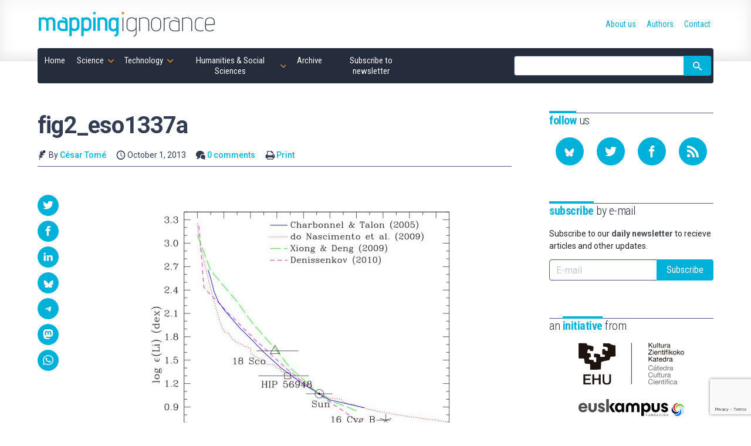

--- FILE ---
content_type: text/html; charset=utf-8
request_url: https://www.google.com/recaptcha/api2/anchor?ar=1&k=6LcHREkqAAAAAH6ufdsoq9r5BVJKKTyfxT2d93NS&co=aHR0cHM6Ly9tYXBwaW5naWdub3JhbmNlLm9yZzo0NDM.&hl=en&v=PoyoqOPhxBO7pBk68S4YbpHZ&size=invisible&anchor-ms=20000&execute-ms=30000&cb=vsn3x14i8emb
body_size: 48718
content:
<!DOCTYPE HTML><html dir="ltr" lang="en"><head><meta http-equiv="Content-Type" content="text/html; charset=UTF-8">
<meta http-equiv="X-UA-Compatible" content="IE=edge">
<title>reCAPTCHA</title>
<style type="text/css">
/* cyrillic-ext */
@font-face {
  font-family: 'Roboto';
  font-style: normal;
  font-weight: 400;
  font-stretch: 100%;
  src: url(//fonts.gstatic.com/s/roboto/v48/KFO7CnqEu92Fr1ME7kSn66aGLdTylUAMa3GUBHMdazTgWw.woff2) format('woff2');
  unicode-range: U+0460-052F, U+1C80-1C8A, U+20B4, U+2DE0-2DFF, U+A640-A69F, U+FE2E-FE2F;
}
/* cyrillic */
@font-face {
  font-family: 'Roboto';
  font-style: normal;
  font-weight: 400;
  font-stretch: 100%;
  src: url(//fonts.gstatic.com/s/roboto/v48/KFO7CnqEu92Fr1ME7kSn66aGLdTylUAMa3iUBHMdazTgWw.woff2) format('woff2');
  unicode-range: U+0301, U+0400-045F, U+0490-0491, U+04B0-04B1, U+2116;
}
/* greek-ext */
@font-face {
  font-family: 'Roboto';
  font-style: normal;
  font-weight: 400;
  font-stretch: 100%;
  src: url(//fonts.gstatic.com/s/roboto/v48/KFO7CnqEu92Fr1ME7kSn66aGLdTylUAMa3CUBHMdazTgWw.woff2) format('woff2');
  unicode-range: U+1F00-1FFF;
}
/* greek */
@font-face {
  font-family: 'Roboto';
  font-style: normal;
  font-weight: 400;
  font-stretch: 100%;
  src: url(//fonts.gstatic.com/s/roboto/v48/KFO7CnqEu92Fr1ME7kSn66aGLdTylUAMa3-UBHMdazTgWw.woff2) format('woff2');
  unicode-range: U+0370-0377, U+037A-037F, U+0384-038A, U+038C, U+038E-03A1, U+03A3-03FF;
}
/* math */
@font-face {
  font-family: 'Roboto';
  font-style: normal;
  font-weight: 400;
  font-stretch: 100%;
  src: url(//fonts.gstatic.com/s/roboto/v48/KFO7CnqEu92Fr1ME7kSn66aGLdTylUAMawCUBHMdazTgWw.woff2) format('woff2');
  unicode-range: U+0302-0303, U+0305, U+0307-0308, U+0310, U+0312, U+0315, U+031A, U+0326-0327, U+032C, U+032F-0330, U+0332-0333, U+0338, U+033A, U+0346, U+034D, U+0391-03A1, U+03A3-03A9, U+03B1-03C9, U+03D1, U+03D5-03D6, U+03F0-03F1, U+03F4-03F5, U+2016-2017, U+2034-2038, U+203C, U+2040, U+2043, U+2047, U+2050, U+2057, U+205F, U+2070-2071, U+2074-208E, U+2090-209C, U+20D0-20DC, U+20E1, U+20E5-20EF, U+2100-2112, U+2114-2115, U+2117-2121, U+2123-214F, U+2190, U+2192, U+2194-21AE, U+21B0-21E5, U+21F1-21F2, U+21F4-2211, U+2213-2214, U+2216-22FF, U+2308-230B, U+2310, U+2319, U+231C-2321, U+2336-237A, U+237C, U+2395, U+239B-23B7, U+23D0, U+23DC-23E1, U+2474-2475, U+25AF, U+25B3, U+25B7, U+25BD, U+25C1, U+25CA, U+25CC, U+25FB, U+266D-266F, U+27C0-27FF, U+2900-2AFF, U+2B0E-2B11, U+2B30-2B4C, U+2BFE, U+3030, U+FF5B, U+FF5D, U+1D400-1D7FF, U+1EE00-1EEFF;
}
/* symbols */
@font-face {
  font-family: 'Roboto';
  font-style: normal;
  font-weight: 400;
  font-stretch: 100%;
  src: url(//fonts.gstatic.com/s/roboto/v48/KFO7CnqEu92Fr1ME7kSn66aGLdTylUAMaxKUBHMdazTgWw.woff2) format('woff2');
  unicode-range: U+0001-000C, U+000E-001F, U+007F-009F, U+20DD-20E0, U+20E2-20E4, U+2150-218F, U+2190, U+2192, U+2194-2199, U+21AF, U+21E6-21F0, U+21F3, U+2218-2219, U+2299, U+22C4-22C6, U+2300-243F, U+2440-244A, U+2460-24FF, U+25A0-27BF, U+2800-28FF, U+2921-2922, U+2981, U+29BF, U+29EB, U+2B00-2BFF, U+4DC0-4DFF, U+FFF9-FFFB, U+10140-1018E, U+10190-1019C, U+101A0, U+101D0-101FD, U+102E0-102FB, U+10E60-10E7E, U+1D2C0-1D2D3, U+1D2E0-1D37F, U+1F000-1F0FF, U+1F100-1F1AD, U+1F1E6-1F1FF, U+1F30D-1F30F, U+1F315, U+1F31C, U+1F31E, U+1F320-1F32C, U+1F336, U+1F378, U+1F37D, U+1F382, U+1F393-1F39F, U+1F3A7-1F3A8, U+1F3AC-1F3AF, U+1F3C2, U+1F3C4-1F3C6, U+1F3CA-1F3CE, U+1F3D4-1F3E0, U+1F3ED, U+1F3F1-1F3F3, U+1F3F5-1F3F7, U+1F408, U+1F415, U+1F41F, U+1F426, U+1F43F, U+1F441-1F442, U+1F444, U+1F446-1F449, U+1F44C-1F44E, U+1F453, U+1F46A, U+1F47D, U+1F4A3, U+1F4B0, U+1F4B3, U+1F4B9, U+1F4BB, U+1F4BF, U+1F4C8-1F4CB, U+1F4D6, U+1F4DA, U+1F4DF, U+1F4E3-1F4E6, U+1F4EA-1F4ED, U+1F4F7, U+1F4F9-1F4FB, U+1F4FD-1F4FE, U+1F503, U+1F507-1F50B, U+1F50D, U+1F512-1F513, U+1F53E-1F54A, U+1F54F-1F5FA, U+1F610, U+1F650-1F67F, U+1F687, U+1F68D, U+1F691, U+1F694, U+1F698, U+1F6AD, U+1F6B2, U+1F6B9-1F6BA, U+1F6BC, U+1F6C6-1F6CF, U+1F6D3-1F6D7, U+1F6E0-1F6EA, U+1F6F0-1F6F3, U+1F6F7-1F6FC, U+1F700-1F7FF, U+1F800-1F80B, U+1F810-1F847, U+1F850-1F859, U+1F860-1F887, U+1F890-1F8AD, U+1F8B0-1F8BB, U+1F8C0-1F8C1, U+1F900-1F90B, U+1F93B, U+1F946, U+1F984, U+1F996, U+1F9E9, U+1FA00-1FA6F, U+1FA70-1FA7C, U+1FA80-1FA89, U+1FA8F-1FAC6, U+1FACE-1FADC, U+1FADF-1FAE9, U+1FAF0-1FAF8, U+1FB00-1FBFF;
}
/* vietnamese */
@font-face {
  font-family: 'Roboto';
  font-style: normal;
  font-weight: 400;
  font-stretch: 100%;
  src: url(//fonts.gstatic.com/s/roboto/v48/KFO7CnqEu92Fr1ME7kSn66aGLdTylUAMa3OUBHMdazTgWw.woff2) format('woff2');
  unicode-range: U+0102-0103, U+0110-0111, U+0128-0129, U+0168-0169, U+01A0-01A1, U+01AF-01B0, U+0300-0301, U+0303-0304, U+0308-0309, U+0323, U+0329, U+1EA0-1EF9, U+20AB;
}
/* latin-ext */
@font-face {
  font-family: 'Roboto';
  font-style: normal;
  font-weight: 400;
  font-stretch: 100%;
  src: url(//fonts.gstatic.com/s/roboto/v48/KFO7CnqEu92Fr1ME7kSn66aGLdTylUAMa3KUBHMdazTgWw.woff2) format('woff2');
  unicode-range: U+0100-02BA, U+02BD-02C5, U+02C7-02CC, U+02CE-02D7, U+02DD-02FF, U+0304, U+0308, U+0329, U+1D00-1DBF, U+1E00-1E9F, U+1EF2-1EFF, U+2020, U+20A0-20AB, U+20AD-20C0, U+2113, U+2C60-2C7F, U+A720-A7FF;
}
/* latin */
@font-face {
  font-family: 'Roboto';
  font-style: normal;
  font-weight: 400;
  font-stretch: 100%;
  src: url(//fonts.gstatic.com/s/roboto/v48/KFO7CnqEu92Fr1ME7kSn66aGLdTylUAMa3yUBHMdazQ.woff2) format('woff2');
  unicode-range: U+0000-00FF, U+0131, U+0152-0153, U+02BB-02BC, U+02C6, U+02DA, U+02DC, U+0304, U+0308, U+0329, U+2000-206F, U+20AC, U+2122, U+2191, U+2193, U+2212, U+2215, U+FEFF, U+FFFD;
}
/* cyrillic-ext */
@font-face {
  font-family: 'Roboto';
  font-style: normal;
  font-weight: 500;
  font-stretch: 100%;
  src: url(//fonts.gstatic.com/s/roboto/v48/KFO7CnqEu92Fr1ME7kSn66aGLdTylUAMa3GUBHMdazTgWw.woff2) format('woff2');
  unicode-range: U+0460-052F, U+1C80-1C8A, U+20B4, U+2DE0-2DFF, U+A640-A69F, U+FE2E-FE2F;
}
/* cyrillic */
@font-face {
  font-family: 'Roboto';
  font-style: normal;
  font-weight: 500;
  font-stretch: 100%;
  src: url(//fonts.gstatic.com/s/roboto/v48/KFO7CnqEu92Fr1ME7kSn66aGLdTylUAMa3iUBHMdazTgWw.woff2) format('woff2');
  unicode-range: U+0301, U+0400-045F, U+0490-0491, U+04B0-04B1, U+2116;
}
/* greek-ext */
@font-face {
  font-family: 'Roboto';
  font-style: normal;
  font-weight: 500;
  font-stretch: 100%;
  src: url(//fonts.gstatic.com/s/roboto/v48/KFO7CnqEu92Fr1ME7kSn66aGLdTylUAMa3CUBHMdazTgWw.woff2) format('woff2');
  unicode-range: U+1F00-1FFF;
}
/* greek */
@font-face {
  font-family: 'Roboto';
  font-style: normal;
  font-weight: 500;
  font-stretch: 100%;
  src: url(//fonts.gstatic.com/s/roboto/v48/KFO7CnqEu92Fr1ME7kSn66aGLdTylUAMa3-UBHMdazTgWw.woff2) format('woff2');
  unicode-range: U+0370-0377, U+037A-037F, U+0384-038A, U+038C, U+038E-03A1, U+03A3-03FF;
}
/* math */
@font-face {
  font-family: 'Roboto';
  font-style: normal;
  font-weight: 500;
  font-stretch: 100%;
  src: url(//fonts.gstatic.com/s/roboto/v48/KFO7CnqEu92Fr1ME7kSn66aGLdTylUAMawCUBHMdazTgWw.woff2) format('woff2');
  unicode-range: U+0302-0303, U+0305, U+0307-0308, U+0310, U+0312, U+0315, U+031A, U+0326-0327, U+032C, U+032F-0330, U+0332-0333, U+0338, U+033A, U+0346, U+034D, U+0391-03A1, U+03A3-03A9, U+03B1-03C9, U+03D1, U+03D5-03D6, U+03F0-03F1, U+03F4-03F5, U+2016-2017, U+2034-2038, U+203C, U+2040, U+2043, U+2047, U+2050, U+2057, U+205F, U+2070-2071, U+2074-208E, U+2090-209C, U+20D0-20DC, U+20E1, U+20E5-20EF, U+2100-2112, U+2114-2115, U+2117-2121, U+2123-214F, U+2190, U+2192, U+2194-21AE, U+21B0-21E5, U+21F1-21F2, U+21F4-2211, U+2213-2214, U+2216-22FF, U+2308-230B, U+2310, U+2319, U+231C-2321, U+2336-237A, U+237C, U+2395, U+239B-23B7, U+23D0, U+23DC-23E1, U+2474-2475, U+25AF, U+25B3, U+25B7, U+25BD, U+25C1, U+25CA, U+25CC, U+25FB, U+266D-266F, U+27C0-27FF, U+2900-2AFF, U+2B0E-2B11, U+2B30-2B4C, U+2BFE, U+3030, U+FF5B, U+FF5D, U+1D400-1D7FF, U+1EE00-1EEFF;
}
/* symbols */
@font-face {
  font-family: 'Roboto';
  font-style: normal;
  font-weight: 500;
  font-stretch: 100%;
  src: url(//fonts.gstatic.com/s/roboto/v48/KFO7CnqEu92Fr1ME7kSn66aGLdTylUAMaxKUBHMdazTgWw.woff2) format('woff2');
  unicode-range: U+0001-000C, U+000E-001F, U+007F-009F, U+20DD-20E0, U+20E2-20E4, U+2150-218F, U+2190, U+2192, U+2194-2199, U+21AF, U+21E6-21F0, U+21F3, U+2218-2219, U+2299, U+22C4-22C6, U+2300-243F, U+2440-244A, U+2460-24FF, U+25A0-27BF, U+2800-28FF, U+2921-2922, U+2981, U+29BF, U+29EB, U+2B00-2BFF, U+4DC0-4DFF, U+FFF9-FFFB, U+10140-1018E, U+10190-1019C, U+101A0, U+101D0-101FD, U+102E0-102FB, U+10E60-10E7E, U+1D2C0-1D2D3, U+1D2E0-1D37F, U+1F000-1F0FF, U+1F100-1F1AD, U+1F1E6-1F1FF, U+1F30D-1F30F, U+1F315, U+1F31C, U+1F31E, U+1F320-1F32C, U+1F336, U+1F378, U+1F37D, U+1F382, U+1F393-1F39F, U+1F3A7-1F3A8, U+1F3AC-1F3AF, U+1F3C2, U+1F3C4-1F3C6, U+1F3CA-1F3CE, U+1F3D4-1F3E0, U+1F3ED, U+1F3F1-1F3F3, U+1F3F5-1F3F7, U+1F408, U+1F415, U+1F41F, U+1F426, U+1F43F, U+1F441-1F442, U+1F444, U+1F446-1F449, U+1F44C-1F44E, U+1F453, U+1F46A, U+1F47D, U+1F4A3, U+1F4B0, U+1F4B3, U+1F4B9, U+1F4BB, U+1F4BF, U+1F4C8-1F4CB, U+1F4D6, U+1F4DA, U+1F4DF, U+1F4E3-1F4E6, U+1F4EA-1F4ED, U+1F4F7, U+1F4F9-1F4FB, U+1F4FD-1F4FE, U+1F503, U+1F507-1F50B, U+1F50D, U+1F512-1F513, U+1F53E-1F54A, U+1F54F-1F5FA, U+1F610, U+1F650-1F67F, U+1F687, U+1F68D, U+1F691, U+1F694, U+1F698, U+1F6AD, U+1F6B2, U+1F6B9-1F6BA, U+1F6BC, U+1F6C6-1F6CF, U+1F6D3-1F6D7, U+1F6E0-1F6EA, U+1F6F0-1F6F3, U+1F6F7-1F6FC, U+1F700-1F7FF, U+1F800-1F80B, U+1F810-1F847, U+1F850-1F859, U+1F860-1F887, U+1F890-1F8AD, U+1F8B0-1F8BB, U+1F8C0-1F8C1, U+1F900-1F90B, U+1F93B, U+1F946, U+1F984, U+1F996, U+1F9E9, U+1FA00-1FA6F, U+1FA70-1FA7C, U+1FA80-1FA89, U+1FA8F-1FAC6, U+1FACE-1FADC, U+1FADF-1FAE9, U+1FAF0-1FAF8, U+1FB00-1FBFF;
}
/* vietnamese */
@font-face {
  font-family: 'Roboto';
  font-style: normal;
  font-weight: 500;
  font-stretch: 100%;
  src: url(//fonts.gstatic.com/s/roboto/v48/KFO7CnqEu92Fr1ME7kSn66aGLdTylUAMa3OUBHMdazTgWw.woff2) format('woff2');
  unicode-range: U+0102-0103, U+0110-0111, U+0128-0129, U+0168-0169, U+01A0-01A1, U+01AF-01B0, U+0300-0301, U+0303-0304, U+0308-0309, U+0323, U+0329, U+1EA0-1EF9, U+20AB;
}
/* latin-ext */
@font-face {
  font-family: 'Roboto';
  font-style: normal;
  font-weight: 500;
  font-stretch: 100%;
  src: url(//fonts.gstatic.com/s/roboto/v48/KFO7CnqEu92Fr1ME7kSn66aGLdTylUAMa3KUBHMdazTgWw.woff2) format('woff2');
  unicode-range: U+0100-02BA, U+02BD-02C5, U+02C7-02CC, U+02CE-02D7, U+02DD-02FF, U+0304, U+0308, U+0329, U+1D00-1DBF, U+1E00-1E9F, U+1EF2-1EFF, U+2020, U+20A0-20AB, U+20AD-20C0, U+2113, U+2C60-2C7F, U+A720-A7FF;
}
/* latin */
@font-face {
  font-family: 'Roboto';
  font-style: normal;
  font-weight: 500;
  font-stretch: 100%;
  src: url(//fonts.gstatic.com/s/roboto/v48/KFO7CnqEu92Fr1ME7kSn66aGLdTylUAMa3yUBHMdazQ.woff2) format('woff2');
  unicode-range: U+0000-00FF, U+0131, U+0152-0153, U+02BB-02BC, U+02C6, U+02DA, U+02DC, U+0304, U+0308, U+0329, U+2000-206F, U+20AC, U+2122, U+2191, U+2193, U+2212, U+2215, U+FEFF, U+FFFD;
}
/* cyrillic-ext */
@font-face {
  font-family: 'Roboto';
  font-style: normal;
  font-weight: 900;
  font-stretch: 100%;
  src: url(//fonts.gstatic.com/s/roboto/v48/KFO7CnqEu92Fr1ME7kSn66aGLdTylUAMa3GUBHMdazTgWw.woff2) format('woff2');
  unicode-range: U+0460-052F, U+1C80-1C8A, U+20B4, U+2DE0-2DFF, U+A640-A69F, U+FE2E-FE2F;
}
/* cyrillic */
@font-face {
  font-family: 'Roboto';
  font-style: normal;
  font-weight: 900;
  font-stretch: 100%;
  src: url(//fonts.gstatic.com/s/roboto/v48/KFO7CnqEu92Fr1ME7kSn66aGLdTylUAMa3iUBHMdazTgWw.woff2) format('woff2');
  unicode-range: U+0301, U+0400-045F, U+0490-0491, U+04B0-04B1, U+2116;
}
/* greek-ext */
@font-face {
  font-family: 'Roboto';
  font-style: normal;
  font-weight: 900;
  font-stretch: 100%;
  src: url(//fonts.gstatic.com/s/roboto/v48/KFO7CnqEu92Fr1ME7kSn66aGLdTylUAMa3CUBHMdazTgWw.woff2) format('woff2');
  unicode-range: U+1F00-1FFF;
}
/* greek */
@font-face {
  font-family: 'Roboto';
  font-style: normal;
  font-weight: 900;
  font-stretch: 100%;
  src: url(//fonts.gstatic.com/s/roboto/v48/KFO7CnqEu92Fr1ME7kSn66aGLdTylUAMa3-UBHMdazTgWw.woff2) format('woff2');
  unicode-range: U+0370-0377, U+037A-037F, U+0384-038A, U+038C, U+038E-03A1, U+03A3-03FF;
}
/* math */
@font-face {
  font-family: 'Roboto';
  font-style: normal;
  font-weight: 900;
  font-stretch: 100%;
  src: url(//fonts.gstatic.com/s/roboto/v48/KFO7CnqEu92Fr1ME7kSn66aGLdTylUAMawCUBHMdazTgWw.woff2) format('woff2');
  unicode-range: U+0302-0303, U+0305, U+0307-0308, U+0310, U+0312, U+0315, U+031A, U+0326-0327, U+032C, U+032F-0330, U+0332-0333, U+0338, U+033A, U+0346, U+034D, U+0391-03A1, U+03A3-03A9, U+03B1-03C9, U+03D1, U+03D5-03D6, U+03F0-03F1, U+03F4-03F5, U+2016-2017, U+2034-2038, U+203C, U+2040, U+2043, U+2047, U+2050, U+2057, U+205F, U+2070-2071, U+2074-208E, U+2090-209C, U+20D0-20DC, U+20E1, U+20E5-20EF, U+2100-2112, U+2114-2115, U+2117-2121, U+2123-214F, U+2190, U+2192, U+2194-21AE, U+21B0-21E5, U+21F1-21F2, U+21F4-2211, U+2213-2214, U+2216-22FF, U+2308-230B, U+2310, U+2319, U+231C-2321, U+2336-237A, U+237C, U+2395, U+239B-23B7, U+23D0, U+23DC-23E1, U+2474-2475, U+25AF, U+25B3, U+25B7, U+25BD, U+25C1, U+25CA, U+25CC, U+25FB, U+266D-266F, U+27C0-27FF, U+2900-2AFF, U+2B0E-2B11, U+2B30-2B4C, U+2BFE, U+3030, U+FF5B, U+FF5D, U+1D400-1D7FF, U+1EE00-1EEFF;
}
/* symbols */
@font-face {
  font-family: 'Roboto';
  font-style: normal;
  font-weight: 900;
  font-stretch: 100%;
  src: url(//fonts.gstatic.com/s/roboto/v48/KFO7CnqEu92Fr1ME7kSn66aGLdTylUAMaxKUBHMdazTgWw.woff2) format('woff2');
  unicode-range: U+0001-000C, U+000E-001F, U+007F-009F, U+20DD-20E0, U+20E2-20E4, U+2150-218F, U+2190, U+2192, U+2194-2199, U+21AF, U+21E6-21F0, U+21F3, U+2218-2219, U+2299, U+22C4-22C6, U+2300-243F, U+2440-244A, U+2460-24FF, U+25A0-27BF, U+2800-28FF, U+2921-2922, U+2981, U+29BF, U+29EB, U+2B00-2BFF, U+4DC0-4DFF, U+FFF9-FFFB, U+10140-1018E, U+10190-1019C, U+101A0, U+101D0-101FD, U+102E0-102FB, U+10E60-10E7E, U+1D2C0-1D2D3, U+1D2E0-1D37F, U+1F000-1F0FF, U+1F100-1F1AD, U+1F1E6-1F1FF, U+1F30D-1F30F, U+1F315, U+1F31C, U+1F31E, U+1F320-1F32C, U+1F336, U+1F378, U+1F37D, U+1F382, U+1F393-1F39F, U+1F3A7-1F3A8, U+1F3AC-1F3AF, U+1F3C2, U+1F3C4-1F3C6, U+1F3CA-1F3CE, U+1F3D4-1F3E0, U+1F3ED, U+1F3F1-1F3F3, U+1F3F5-1F3F7, U+1F408, U+1F415, U+1F41F, U+1F426, U+1F43F, U+1F441-1F442, U+1F444, U+1F446-1F449, U+1F44C-1F44E, U+1F453, U+1F46A, U+1F47D, U+1F4A3, U+1F4B0, U+1F4B3, U+1F4B9, U+1F4BB, U+1F4BF, U+1F4C8-1F4CB, U+1F4D6, U+1F4DA, U+1F4DF, U+1F4E3-1F4E6, U+1F4EA-1F4ED, U+1F4F7, U+1F4F9-1F4FB, U+1F4FD-1F4FE, U+1F503, U+1F507-1F50B, U+1F50D, U+1F512-1F513, U+1F53E-1F54A, U+1F54F-1F5FA, U+1F610, U+1F650-1F67F, U+1F687, U+1F68D, U+1F691, U+1F694, U+1F698, U+1F6AD, U+1F6B2, U+1F6B9-1F6BA, U+1F6BC, U+1F6C6-1F6CF, U+1F6D3-1F6D7, U+1F6E0-1F6EA, U+1F6F0-1F6F3, U+1F6F7-1F6FC, U+1F700-1F7FF, U+1F800-1F80B, U+1F810-1F847, U+1F850-1F859, U+1F860-1F887, U+1F890-1F8AD, U+1F8B0-1F8BB, U+1F8C0-1F8C1, U+1F900-1F90B, U+1F93B, U+1F946, U+1F984, U+1F996, U+1F9E9, U+1FA00-1FA6F, U+1FA70-1FA7C, U+1FA80-1FA89, U+1FA8F-1FAC6, U+1FACE-1FADC, U+1FADF-1FAE9, U+1FAF0-1FAF8, U+1FB00-1FBFF;
}
/* vietnamese */
@font-face {
  font-family: 'Roboto';
  font-style: normal;
  font-weight: 900;
  font-stretch: 100%;
  src: url(//fonts.gstatic.com/s/roboto/v48/KFO7CnqEu92Fr1ME7kSn66aGLdTylUAMa3OUBHMdazTgWw.woff2) format('woff2');
  unicode-range: U+0102-0103, U+0110-0111, U+0128-0129, U+0168-0169, U+01A0-01A1, U+01AF-01B0, U+0300-0301, U+0303-0304, U+0308-0309, U+0323, U+0329, U+1EA0-1EF9, U+20AB;
}
/* latin-ext */
@font-face {
  font-family: 'Roboto';
  font-style: normal;
  font-weight: 900;
  font-stretch: 100%;
  src: url(//fonts.gstatic.com/s/roboto/v48/KFO7CnqEu92Fr1ME7kSn66aGLdTylUAMa3KUBHMdazTgWw.woff2) format('woff2');
  unicode-range: U+0100-02BA, U+02BD-02C5, U+02C7-02CC, U+02CE-02D7, U+02DD-02FF, U+0304, U+0308, U+0329, U+1D00-1DBF, U+1E00-1E9F, U+1EF2-1EFF, U+2020, U+20A0-20AB, U+20AD-20C0, U+2113, U+2C60-2C7F, U+A720-A7FF;
}
/* latin */
@font-face {
  font-family: 'Roboto';
  font-style: normal;
  font-weight: 900;
  font-stretch: 100%;
  src: url(//fonts.gstatic.com/s/roboto/v48/KFO7CnqEu92Fr1ME7kSn66aGLdTylUAMa3yUBHMdazQ.woff2) format('woff2');
  unicode-range: U+0000-00FF, U+0131, U+0152-0153, U+02BB-02BC, U+02C6, U+02DA, U+02DC, U+0304, U+0308, U+0329, U+2000-206F, U+20AC, U+2122, U+2191, U+2193, U+2212, U+2215, U+FEFF, U+FFFD;
}

</style>
<link rel="stylesheet" type="text/css" href="https://www.gstatic.com/recaptcha/releases/PoyoqOPhxBO7pBk68S4YbpHZ/styles__ltr.css">
<script nonce="1GN6PIaJzo67wWmPCc2XJA" type="text/javascript">window['__recaptcha_api'] = 'https://www.google.com/recaptcha/api2/';</script>
<script type="text/javascript" src="https://www.gstatic.com/recaptcha/releases/PoyoqOPhxBO7pBk68S4YbpHZ/recaptcha__en.js" nonce="1GN6PIaJzo67wWmPCc2XJA">
      
    </script></head>
<body><div id="rc-anchor-alert" class="rc-anchor-alert"></div>
<input type="hidden" id="recaptcha-token" value="[base64]">
<script type="text/javascript" nonce="1GN6PIaJzo67wWmPCc2XJA">
      recaptcha.anchor.Main.init("[\x22ainput\x22,[\x22bgdata\x22,\x22\x22,\[base64]/[base64]/bmV3IFpbdF0obVswXSk6Sz09Mj9uZXcgWlt0XShtWzBdLG1bMV0pOks9PTM/bmV3IFpbdF0obVswXSxtWzFdLG1bMl0pOks9PTQ/[base64]/[base64]/[base64]/[base64]/[base64]/[base64]/[base64]/[base64]/[base64]/[base64]/[base64]/[base64]/[base64]/[base64]\\u003d\\u003d\x22,\[base64]\x22,\[base64]/w7tAw4pKOCYpw4zDiMKtS8OAXMKBwoJpwrnDh3HDksKuKgzDpwzCisOuw6VhAhDDg0Niwp4Rw6U8JFzDosOgw4h/Ik3CtMK/QBLDplwYwoLCqiLCp3LDpAsowpPDkwvDrCR9EGhVw6bCjC/ClcKpaQNkaMOVDWjCp8O/w6XDowzCncKmYkNPw6J1wqNLXQjCnjHDncOvw647w6bCsQHDgAhKwr3Dgwl5Lngwwow/worDoMOhw4M2w5dzYcOMelsyPQJSaGnCu8KUw7oPwoIDw47DhsOnFMK6b8KePGXCu2HDisOlfw0GE3xew4tUBW7DpMK2Q8K/[base64]/CjmDDhMOXwo5KBcKvGlzCtCfDo8O7w5jDmsK+TSfCh8K3FT3CrlUZRMOAwp3DmcKRw5owA1dbW2fCtsKMw60oQsOzP3nDtsKrUlLCscO5w7RMVsKJLcK8Y8KOE8KrwrRPwoXCuh4LwoNBw6vDkTJEwrzCvlUNwrrDolpQFsOfwo5Aw6HDnmrCtl8fwpjCo8O/w77CkMKow6RUFFlmUk/[base64]/[base64]/DmH4kO8K0MB3CtVnCvh0swofCt8KICzh/w5nDlzHCtsO4PMKRw5AIwrZGwogoT8OTNsKOw7bDtMK5OiBtw6bCn8K6w6M+JMOSw5PCpzXCsMOuw5I6w7TDisK7woHCnMKgw63DsMK7w5Nnw5bDkcOMbT8zTMKOwo/DvMOaw6EjABcYwolBam3CkTXDpsO9w7bCtsKdfsO4VCfDqShxwpQnwrd8w5rCh2fDmMO/Wm3DhRnDvcOjwoHDgkjCkU3DrMObw7x0FErCpDIxwrZAw6hpw6hMNsO9AwVzw5nDksOTw5PCuwLDkVvDoXnDlnnCnTciX8OQXgREK8OSw73DvyVhwrDCvFPDsMOUMMKBGQbDssKIw7HDpC7Drzh9w4rCkRJSaGNdw7xmKMKoRcK/w5LCnnPCsEfCtMKSCMKFFRhIFBwPw7rDlcKTw7PDp2EfSyzDv0YgEMOlaxgxWSTDk07DpxkNwqQcwqk3IsKZwr1zw4cgwotlUMOtS20/NjnCuX/[base64]/cMKQw7ELE8KIwpk4wrzChcK3UE5hwq0Bw45Qwoc4w53DvsKAccKwwqZsWyXCnlUpw6U5VyUkwp0jw5/DqsOPwoXDo8K1w4oywrRYOXTDoMKhwqnDuE7Ci8OVVMKgw53Dh8Knb8KfPMO6cgHDm8KJZ1/DtcKFEMOTQHXCicORTcO6w7p+c8Knw7/CkF17wpM6SAgwwrXDhljDucOiwpjDh8KJPCF/w5bDh8Otwq/CjkPCmD5cwphTRcONfcO6wrHCvcK8w6vCsArCssOIYcKeDMKswpjDsk5oTGJadcKGVMKGK8KSwovCqcO7w7Qtw5FFw5bCkSQhwpvColTDo0PCsnjDvHovw7XDqMKcH8KxwqNXRTIJwrjDlcOYA13CuW5jwrAww4JXCcK1TGc/S8KZFG/[base64]/w5BUdMKNw7/[base64]/[base64]/DkMOlXXDCmXsyO8KWwonDghsRwrp5SDHDtQJrw7nDjsOSZAjCrsKOZsOdwoTDrBkQbcO/wr/[base64]/CnsOnw7zDv8KPb8O/w6zCuks5w5skWQ4zw4oiRsOYfQJdw7EXwpPCsnkdw6bChcKGPwc/RSfDmjHCs8KIw5PDjMOww6MbXhR2w5/Coy3Co8K+Sjh7wo3CgsOpw7ocPwc+w4nDr2PCqcKQwrgERsK4YsKBwqHDrnPCrcOCwoRbwqQwAcOvw58/[base64]/CnSLCoMOdwpvDlHA6M8Oow5sdwrp3wpsOTCJhGggWw5/DvDUgLcKtw7NYw54iw63Cm8KLw5bCsntrwpIRwroAbk5Xw7p3wrIjwojDszw6w6LCpMOEw74gdsOLAMKywowLwoLCoRzDrMO2w6fDgsKgw7ApTsO/wqIhRsOew6zDsMKKwoITdMK4w7BqwoXCpnDChsKDwoYSAsO9ISV8wonCn8O7CcOjYFtzWcOgw4heUsK/[base64]/BMK/V1ErPcOaw4oQwrRRVR9sNsOaw7kObcKQUsKPX8O2Ri/[base64]/DokNEwqrDpcO5KGduwofCk8OQcsKawo9LU1Fjw4MOwrDDlzEuw5PCniF1fTnDnQHCrAnDpcOWKsOcwoUOXAbClzHDmVzCtT3DtgYLwox0w70Xw73CiXjDjQ/CtsO5Pm/CjXHDlcK9IcKDZCRVCj7DpHYxw5XCucK7w6fDj8Oiw6bCtgnChm/[base64]/DmTbDgsKLwrlnwpILZDfCnsKnNAR+Q2x7DXrDr0Ntw4/DrcO/PsKedcK2WBcgw4QjwoTDmsOcwqwETsOPwpJsSsODw4o5w6QPIWwiw5PCjsO1wrTCucKkTsOuw5YQwo/Do8OxwrV6woEYwqbDsg4dcETDo8KbQsKGw5pDT8KNS8KXeD/DqsO0NQsOwqHCnMOpRcKcCWjDpy/[base64]/[base64]/[base64]/wrdyGsOMwpjChsK/HkbDs3/CrMOXB8OsXMOww6/Dl8KMBxp5UlTDiE84PMK9RMKEaEgfflNLwrpswq3CpsKWQwJsGcKHwpDCm8OfBsOGw4TDmcKjFxnDu0NhwpU6DUsxw4Bow6HDicKbI8KAYxwvVcK5wpEnZEFyUGLDjsKZw4ATw4/[base64]/AsK/S8KxTgjDt8KbTMKQZXdow7Idw57DknzCicOTw55lwpQzcnFZw4rDosO9w4HDkcOwwp/Dl8Obw7M7wp5pHsK+T8OXw5HCiMK/w6bDiMOUw5QvwqXDjnRLOE92VcO0wqFqw4jCvm/DkDzDicOkw4zDkSzCrMOqwot2w6PCg3fDqjxIw7VbEcO4esKXdFrCt8KWwpoUHcKnejseZsKTwr9Ww7XCugfDtMOqw74MEnwbwpsmVWRkw4h1WsKhBzLCmsOwS2zCo8OJDcKLZUHCmQrCqsO9wqXCvcK/JRtew5dxwptxI3FQFcO+CsOOwoPCrcO9FUnDi8OIwrwvwqobw65ZwrHCmcKCTMOWw6HChUnDrGvCm8KSOsKgbC4EwrPDosO7wqPDlh4/w4DDu8KswrE2SMOcJcO2f8OHey8recONw5/Dkl4AeMKcd1cwAy/Ct2jCqMKxDnUww5PDsmsnwox2HXDDnyZqwr/DmyzCiQkgakhhw4jCmWQiRsKqwrIWwozDkS0Dw6vDnw5oWcO9dsK5IsObFMOzaFrDrAFNw7XClCfChgFtR8OVw7sjwpXDqcOvacKPDXTDs8K3dcO6XMO5w4vDuMKKJRt6csOzw5bCs1XCvUcnw4cfScK+woPCjcKqNxIdesOLwrnCrXtWccO1wrnCglzDrsOHw49/YiUbwrzDjnfCg8OMw757wonDhcKhw5PDqGNHY0rCtMKVDsKmwpvCscOlwos5w4jCjcKSFXDCmsKPfQLCvsKXLnLCtynCrMKCIhPCsD7DmMKvw4JkNMOBa8KrFMKDXzTDv8OkScOHPMOJVsKgwpXDpcKPWTNTw5zClMOYJxjCrcOLE8KCesOQw6xkwoQ/csKNw4rDiMOxYcOyPgjCn1vCocOIwrQLwocGw5lsw5nCtV/DrUvCtTjCqTbDkcOdT8O1wqjCpMO3w73DmcOfw7fDoHUlMsO/IFrDmDsawoTCmUhRwqZCPl3CuRLCvE3CpsONJcKYC8OHRsOpaBl+G3A1wq1EEcKGwrrDvn00wok7w43DncKLb8Kaw590w4DDlw/Cgng+VBjDqU/[base64]/DrFjDtCRNw7plw4PDl8KsCl9uw4NibcOowpTClsK7w63CkcKbw4rCjsOzCMKvw7oGwo3CiGLDvcKtVcOYZ8OJWC3Do2tqwqYUcMOgwrzCu0xdwrlFZ8K+FhPDt8OAw6h2woXCqEY/w6LCo31+w4/[base64]/[base64]/c8OkK8Onwo0mYz/CpSDDrAHDlcKVM2TDqsK7woTCmCIfw6vCvsOpHXTChXZVHcKzZQ/Dr3EVHGRCJcO7AVY5R27Dv0rDq2zDksKDw6XDlcOraMOfLH7Dr8KjbxZXAMKqw7t0FivDtHlBUcKFw7nCj8OCXMOzwpvCsFrDmMO3w4A0wqjDvAzDq8OQw4pkwptRwo/CgcKdQ8KXwo5Tw7TDkFzDjAdhw4bDvxzCoQ/DjsO3DsKwTsOrAHxGw6VOwqICwo7DqktvMA8BwpRSL8KPDEsowoLCuUssEjnCssOFccObwq1Dw6rCpcO1ccODw6LDmMK4QQnDtsKiYMOww7nDkn5iwrs0wpTDgMKyZUgjwoXDuicsw4TDnGjCpUk+T0vCj8KOw6zClxRUw5rDusKOL1pnw63Ctidvwo/Doggaw6PDhMKIZ8KPwpdpw5snAsOGZRDDmsKabcOKYCLDk3VlNUxSZw3DmHg4GUfDrsOGBXc+w59awpUgKWoYF8ODwo/CoH3Cv8O+ax7CpcKwL3sJwqZlwoJydsKYXMOmw6cHwpvDqsO4w4Aww7tSwpsVRhLDj3rCkMKxCHdww4bCgjrCqMK3wrI/c8OXw7TCtSIOQMKACW/ChMOnVcOow5Ysw5d3w6FCwp5ZJ8OwHHxMw7Y3w6bCuMKTF292w77DozQyAcOiw5PDjMOwwq0NZVfDmcKPWcOJNQXDpBLDjH/DrsKUPDTDoDzDsW/DpsOZw5fComE6UVY6c3EOesKCO8Kow4rCgXTCh3oFw5rCjkVtFmPDtQLDv8OkwrPCoEAeWcOYwpgTw6tswqHCpMKkw5EAY8OFHC82wr1ew5/[base64]/Clx7Dh8Oswo3CosKRdcOxw7htEWpdAW/CkAPCoUYFwpDDhsOQAlkhEcOWwpTCo3rCsjZ3wovDpHFdXcKcGQvChCLCkcKAAcOeOC3Di8K/ZsKuGsKZw4PDjA5rGkbDkXIuwoZRwpbDq8KWYsKuGcKfG8KMw7HCk8O9wox+w7Ehw6LDqmLCsT0UZGtEw5wLw53DiAJKU2MyUBBlwrAWSntQFMOCwoPCnzjClR4bHMOhw4Rgw5E3wqfDucK0wrATK03DucK1CnbCiEEDwqNmwq7CnsK/QMKxw7Ruw77Cr1hUDsO8w5zCumbDjwPDpsKtw5tRw6llK01ZwpXDqcK7w6TDtjJowpPDi8KwwqlIcG9owqzDiwfCo2dHw63DmkbDoT5ew6zDoRLCkGwrw7nDvBTDlcKsc8O1fsKfw7TDtSfCisKMFcKPUy1EwprDlDPCi8KIwprChcKIa8Orwp/DqnhFFcK/[base64]/CusOJTh8sNMKDwqPDnMKRwowiJ2tvOB1Nwo/Dq8K0wozDisOHCMOvJcOewrrDscO1THFCwrx8w7A/enluw5HDvhTCpxNqV8Oxw5NJPUwcwrnCucK8KWDDsWBQfzxeE8KZSsK1wo/CksOEw5EYN8OswqvDscOEwrptGEQhGsOvw4htasOyBh/Cv2DDrFsnWsO5w4LCnA4VbGkqwozDsmIAwp/DqncXaFsPAsOhWCZ1w6HCtCXCosKke8K6w7PCt2Adw6I8JW4lfn/[base64]/Crzlbw73CvjNuw5fDgQHDncKdO8KYJmoRw7LCosKfw6PDrMO7wrvCvcOOwprCjsOcwpzDolTClXYew4JEwqzDon/DvMKsL18GZTcRwqc/Y1I+wr47EMK2IH9bCA7DmMKXwr3Co8KgwoY1w5hswqdTRm7Ds2jCiMKrWhFhwqR3AsO1bMOfw7FlYsKJw5cow7tKXF42w4wLw6kUQMOIMU/CuwnCpgBrwr/[base64]/Q0NLFADCrE/ChSkBwqpcwqlGJgYHDMOPwol+SwzCjwrDo2krw4wUew7CiMOLDGPDusK3VgTCtsK2wqtHClB3ThI5ISjCjMOCw4zCk2rClcOnY8OvwqMCwpkET8O/[base64]/[base64]/agrCvMKjwp0CRldTw6ghw4fCosKyJMKsLDEscV/ChcKfY8OXR8OvSV8uNU/DpcK7YMOzw7DDkyjDiSZ+JGzDtAJOelhowpXDiDrDixzDtG3ChcO/[base64]/[base64]/Cl8K1KVvCrcOXasKMM8O7wpXCuMK5w6g1w4hPwrkvdcO2LMKWw4zDqsKRwp4lBsK/[base64]/Dhnc2B8K4b8KXwrh0w4PDgsOJe0bDpcOcOQrCqcOFWcOuFH1Qw6DCjBjDnFfDmsKbw67DlMK5LGd+P8Ocw4FoRUE+wq/DgQM9V8KUw7nCnsKkNXHDiwM+GgHCkF3DusKFwpHDrBjCmsKewrTCqX/[base64]/CvcODwoQGwrhFwrXDgMOIw6QMaGTDgMO+wrDDgFfDjMKFRcKtw47DklrDj07DiMOEw7HDsz50JsKmOXrCkhbDscKzw7jCnQl8WUnCi3PDlMOZDMK4w4zCrSTDplLCoh9Nw7LCrcKtckLCoDNqZw7Cm8O/CcKIUX/DoDHDi8KdZMKuGsO/w5HDsUQjw4vDqcK3MnM7w5rDniHDuG4PwrJIwrDDokJOOiTCiCrCnw4SB3LDsyHCl1LDsgfCiwtMNx9La2bDthggO2I4wqwTVcKaeAwPHHDCrFI+wo5/QcKjV8OAXSx/YsODwp/Ds1FueMOIY8OWasOVw4o5w79Ow5PCg2UhwqBrwpLDjH/CosOMVEfCqhpBw4nCtMOaw5Brw5p8w49GTsK/[base64]/DtsKRB8OkPcOsK8OowqLCnsKQwp4UwpXDvDFhwr5owr9Kw54jw43DsyzDh0LCkcOSwpvDg1E/wpPCu8OcM0I8woPDpTjDkjLDlmvDqUtJwoMVwqg2w7IsFDdmAiFzIcOxH8OGwoYGw6DClFJwI2Ehw5/CrcODNcOfeEQEwqDDqsK8w5PDhMOAw58qw73DisOAJ8K4w6DCs8OjawQ/w4XCinTCqT3Cv1TCnh3CrnPConIGelobwo9ewo/Dr1BEwpbCqcOtw4XDjsO5wrk/w64kHcO/wp9dNAISw7llCcOIwql+wolACmQAw7EEejjCpcOrJHl5wq7DsCbDpMODw5LCg8KTwpvDlcKrQcKGXsOLwq0OACJvHQnCkMKRccO1QMKQI8Kxw6zDriPChC/Dlm0BTmosQ8KvXhrDsFHDnm/[base64]/[base64]/[base64]/DjcOuH2DDhcKkwpJEw7EhYCJUYCnDs8O9LMOcb1RYEcOiwrlOwpPDuQzDpFk/[base64]/wocwwpvDs8K/RsKYwqvCsTDCnsOyDnlbKDZ9w5nCiEHCjcKvwptLw4PCjsK5wrrCuMKxwpQaFycgwr4jwpBWBC4kQMKILXrCkTkIT8OBwoQPw6xJwqPCmALCvMKSEVrCjsKdwrY7w7wEWcOewp/Ck0BvM8KiwqRpRlnCjFUqw4HDoWXDq8KCBsKRL8KPGcOGw4g/woLCucKwFsO7wqfCicOjBFM2wp46woPDh8OMSsOuwoZDwpbChsKswr8xBlnCrMKTJMOqOsOAN2sGwqEoUFEQw6nDvMKPw7s/XcKbAsOMIcKKwr/Dpn/[base64]/w73Dn8Ovw7FQw4zDk8Kdwr/DgSPCuT/CqGvCv8K/w67DuyHCmMOPw5jDmMK4NGQjwrckw4QQMsKCUyvClsK5WAnCtcOhOUrDhCjDtsKUFcOHYHEhwq/CmWsfw7cGwqA+wovDrCzDnsOsC8Khw4ULbzYQJ8OpbcKqOnLCs296w64Uf2Jiw7zCqsKmVlDCuXHCiMKQHm7DjMOwbRNZHcKHw7fCszldw7rDg8KFw5vClmAqTsK1Zh0ALSssw5QUQHZwW8Kqw4JoPVdhVkLDiMKjw67CgcKlw6VhIS8gwo/DjX7ClgbCmMO4wqM6NsOkHnIBw6JfPcKVwrshA8Orw7IjwrPCvE3CksOCNsKBesKxJ8KhXsK3RsO6wpcQEQvDjHLDqAkCwp5Jwr06IncSOcKtBMOiN8Okd8OkV8OowqjCplLCucKDwoISTcOgN8KVwoUBHMKVQcKowqjDtx4NwpAyVzTDlcKoT8OvPsObwr5xw5/CocOWPzhkJMKDD8OKJcKVMBEnKMKTwrjDnAjDoMK/[base64]/wqrDrFxVwozDuxXCkX8qwrLCtik1LwPDv2xOwozDiyDCu8Oiwp8ucsOLwolJLXzCujTDr05xFcKew60jdcOXDksYHjAiEjfCjXd3McO3EcO/[base64]/DscKEw718w4TDtcKTw47Ds1zDnsOiw7FxHMO4GVrCkcOawpjDvSZeE8OSw4V4woTDkT4Tw47DrcKqw4rDgcKww6Y4w4LChsOqwoJuDD90DG0cUg7CoR11EGciQiwowpA7w5xiWsOzw4ACBCbCocOtA8Kkw7Q+w49WwrrCk8OseXZGIlTCi0Iiw5/CjiBcw6PChsOiZMKKdzjDqsOsOwLDi3J1eWjDjcOGw689OcKuwqYYw6Now6xCw7/DuMKoesO6w6ANw7ggGcK2IsKcwrnDpsKDODUJw7TDnyhneHMiaMKwMmJzwpnDswXCrEFnZsK0TsKHNTXCt0PDuMOZw63CpsK8w7ksfQDCjydFw4didB9WDMOTemlWJGvDiy1hT29Ibn8+QxcKbBzCqgFWBsK1w54Jw7HDosO2U8OPw6JAwrtnYXTDjcKDwplKRj/Csjs0wp3Cq8OQUMOPwqx9V8Kswo/DocOEw4XDswbDgsKuwptbQivDosKsN8K4K8KgPldBAkARExrDucKXw6PDvk3DocKlwopFYcOPwqkeG8KVWMOlCsOdIw/Du3DDicOvDU/[base64]/[base64]/eWrCom7CiEUJNMKqw4zDssOFLz3Dv0ZUwqPDkcOBwoMBNH7DkMKEX8KCDMO9wqt5OC7CrMKKMS/DjMKTKW0bUsKuw5PCqS/CtcKow4PDhRbCjhtew4jDmMKMEMOAw7zCu8KDwqrCkG3DtiEHF8OdEVbCrmHDpm0dH8KvICpfw5BJFS4LJMOGwpPCvMK5esOqw5LDvUE6wpsiwrnDlk7DmMOswr9Bwo7DjhPDiyfDtkZLecOlAWXCkw/DigDCjMOzwqIFw77CgMOEFiHDqSZkw4QfTMKTKGDDnR8eGkLDpcKicnh+wp01w5MmwpJVw5ZPesK0TsOgw5EbwoYGB8K1VsKfwpRIw53Dg3d3wrp/wqvChsKCw47CmB5Pw63DuMK+KMKiw63DusOfwqwXFy4/XcKIVcOHdlAFwrQLUMOhwonDtUw8OTnDhMKtw7VwacKiOGDCtsKPFk0pwqlLw7vClBfCuVZIVR/CiMKuI8KhwpoIcTt+ASUZYcKyw79wO8ObNcK2Rjx3wqrDlMKYwo0/J2HCrD/[base64]/DsXs5V2vCjHERw47Dqk7DosKcW13DvnZowod4K2nChMK1w5Zxw4TCpFgEPFgnwoc+DMKPE2bDqcOzw4IEXsKmNsKBwooewoRewoNAw4jCmMOeVjHDuUPCn8OwbsOBw6cdwrbDicOdw7rDoQ/Di1TDnWAAEcKmw65nwrkfw4tHccOCV8K4w4vDoMO0UD/CrEfDicOFw6HCrDzChcO+wplGwrtQw7w5wr91LsOXBnfDlcOrQ0t/EsKXw5AGSX02w6wUwozDijJIW8O/w7Ejw5Fpb8OqYsKKwp3CgcKSTVfCgg/ChXXDmsOgKMKKwp8kHjnCnwXCo8OMw4TCkcKow7rCrFbCjcOMwo/Dp8OewqvCk8OAMMKPYmwWLiHCicO9w4bDrzJLRw52HsOfBThhwq7DhRrDvMOGwq7DhcOMw5DDmT3Dry8OwqrCjz3DhWMaw6nDlsKqWMKTwpjDtcOvw5gdwpdcwojCjkQhw5Zsw6hfZsOQwrvDqsOsL8KrwpDCkjTCvMKtwo/DmcKQd3HCtcO6w4kGw6hVw7IkwoQSw77DrU7ChsK0w4TDjcKNwpnDmcONw4dCwovDsxvDvF4cw47DqyTCpcOMOlwcWDfCowHCoGhRW00Swp/[base64]/w5jDt8K/[base64]/DsGvCg27DtMOrw7bDoMOvYDjCkDfCuS4vwqsgw4MeBAYuw7PDgMKPCSxwQsO+wrctHCd9wrlaHy3CvWB8csOmwqRzwpBaIcOqVsKyUx0rw7XChgdSAyQ7W8O3w6gda8OPw6/[base64]/DtW7DrsOPPSDCosOrfUMPw67DulHDonvDrVFHwqdrw5gCw55lwqbCrCHCvDbCkzdew6I1w58Lw4HCnsOPwqDChMObBHzDi8OLbRApw79RwqBFwoIIw6UWMnRYw4zCk8Oyw6nClsKDwrs5cW5Qw59ac33ClcOUwo/DvMKvwowEw7kWJEtSBHRoQ0IKw7BkwrHDmsKXwqLCt1XDpMKYw7jChllZw40xw49ow7fCixTDv8KXwrnCp8O2w7LDogU/asO5TsOfw7oNJcK+wrrDlcO+K8OgU8K+wq/[base64]/DnlLCu1LDhV4XwrHCtXvDvEvCrm8/w6EaDWZYwpXDpDvClcOtw5zDpXDDiMONU8O/H8K7w70NfmUjw4pswrRjFjnDkkzCp1HDvSDCtizCgMK1D8OGw4x1wp/DkV/[base64]/DqMKIw7p7L8KxwqXCpsOew5TDtMKEdMOxw4pxw604w6bCpMKgwpjCu8KMwovDm8OTwqXCoQE9BwzCn8KLGsKlKhRMwpQmw6LCqcKXw77ClBfDg8KGw57Dkg1jdlVLNw/[base64]/DkVpyw7fCm8KELMO0WcKBWWXDlMOTRsOjwrzCnxjCiTJFwqDCksKuw53Cl0/[base64]/DmMKvEkxCUH8bZ8OfCVTChcKsEFbCg3MYW8KEw6rCuMOYw6VqaMKnFsK8wr0Qw7QNfivCocOLw63CgcK2eSMDw7V2w7vClcKcMMO6OsOlMcOfPMKQcVUPwqRtQHkiKz/Cml0nw53DpCYPwo9lCR5ebMOAV8Kwwpo8AcKPMR8hwp8sc8ONw6kwc8ONw70Tw4IMKHnDrcOGw5pDLMKew5Z3HsOMWT/[base64]/Cg8O/wpvCkC/CnUMBccK1XsKuD8OLUsK1HWTCkREcEQ8SYU7DnDdgwo3CjMOEQsK9w7gkP8OHNMKBNsKeWkZ0HCFnO3bCsyIOwr8ow7bDgVl/L8KXw4vCq8OlO8Orw5RPKhICDcOyw4zDh0/CoG3CucOWVBBUwoIfw4VhWcKBKQDClMO+wq3ClCPCsxlyw43DlxrDkCzCpUFswrrDvMOowqskw48Wa8KqLmDCk8KiL8Oow4PDsSdDwrLCu8KYUhIYUsKyIm4KE8KfbW/CgcKVw77DmGdUJUxawpjCucOEw4llw6nDgFTCtBlgw7PDvTRPwqk7UzU2S17CqsKsw7bCicKWwqE6NiHDtC1qwpkyPcKpUMOmwqHDlAxWaTbCuD3DsiwHwrpvw6/Ds3hdSHoCBcKgw7IfwpMjwoxLw7HCpmLDvg3CoMKfw7zDsBobe8KzwqjDkhQTc8Okw5vCsMKyw77Dt2/CsxMHc8OpLsOxHsKYw5fDjMKJKyxewoHCpsOyU3crOcK/J3XCo3oRwotSQgx3dsOoc27DjkLCtMOVCMOGAS3Ci0NwZsK8YcOTw6PCsUJwTsOCwobCjsO6w7fDix5xw5dWCsO8wokxEXzDuztpPGltw40Qw45GQsO2FSdDQMK0dFLDjFYjV8OTw70zw77Dr8OkcMKGw4DDssK9wpcVSy/CmcOHw7LDuXrDp01bwq9Sw5Mxw4rDoHjDt8OWGcOkwrEUHMKRNsK8wrVhRsO+w6lFwq3DmcO8w5HDrAvDvmU9eMOhw6tnBhTCn8OOOsKvXsOHCRwdNXPCiMO7UxkcY8OUU8OJw4V0KH/DqWZNJztxwo5rw6wmBcKcfsORw5XDpyDCmX9KUGjDvgrDo8K/M8K0YAc+wpApYCfDgU56wo8Nw4rDqsKQH1zCq2nDpcKtUcKeQsOOw6E7e8OHI8KuVkPDvi9UIcOQw4/CmC0Ww7jDrsOVccKTTsK6R1New5Zyw6tgw4kfAi4FZG3DoyrCj8OPPSwdwo3CkMOuwrLDhC1aw5Ivwr/[base64]/DnAPDn8Kuc8OlwpDCg8Oyw5DCpMOEw6VVwrAXw554XDnCnQ7Ch3sIUsOUCMKHZMKSw6DDmgE/w4FZZhzCgBsBw6tEDh3DjcKEwoHDpcOAwqLDtiV4w43Do8OnF8OIw5x+w6suOcKlwolINMKxw5zDmlrClcKNw6zCnwsXJcKQwohILDbDg8OPF0LDisO2KFpoajvDikjCkXJBw5I+XcOWfMOQw7/Cm8KMAFjDu8OCwpbDv8K/w5oswqVYbMOKw4rCmcKew7XDi2/[base64]/eQTDrsOTw7pJCsK5w5DDucKqw6l2FQTCgsKPKQk/VSvDm8OBw5HCk8K1Q0pwZcOIFcODwpoPwp8vbXDDrMOhwpUAwozCvUvDn0/Dl8KFYcKeYDE/[base64]/CuUbDtcOZwqjDpwbDlsKZwrRaKjDDlwlOwq9QE8OVw6IKwpNCKELDmsOwIMOWwoxoTTQ7w4jChMOFOQPCmsOcw5HDuU3DgMKYJHozwqN5wppBZMOzw7F5FQ/CqyBSw49ZbcKrc1vChx3Cl2rCqhxnX8K2GMKjLMOgGsOXNsOXw5VUekYyPSzCo8OVSDLDhsKyw7LDkjTCs8Odw49/RgPDgyrClVB9wpMGKsKTB8OSwpp/TWohTMOow70jf8KrWxzCnC/DuEd7BwskTMKCwotGIsKbwp9BwrBTw5fCqFF5wqFQWRbCkcOuasKNHQ7DojFuB0/Dl0jCh8OmWsOEMjsRQHvDocO9wo7DrCTCnycwwqTCpSLCk8KQw7DDusObE8KDw7fDqMK+ES00I8KAw5/DuEJ0w6rDgV/Di8KRCEbDjXV+V0cUwpTCsknCrMKqwoTChXB5w5IvwpFaw7QZbk3CkxDDhcKWwpzDhsKzUcO5WURMPWvDhMKUQhzDqXBQwo3ConoRw7M/KAd/dHYPwqbCrMK3fBIqw43DkSFIw4tcwpjDkcKHJgnDr8K2w4DChmrDoEZAw4nDjcOAVsK9wqbDjsOcw7Ztw4FYOcO7VsKZB8OSw5jCvcKDw5vCmmrCjyvCr8OsFcKVwq3Cm8KdCMK/wpF+R2fCuR7Dh2VnwrTCixY4wr7CssOVEsO+UsOhET3DrETCkcOlFMO7wqlfw6XCrcKJwqrDoxsqOMKWCFDCoyjCklLCqkLDp20Fw7keX8KZw4LDicK+wopRfXHClXhqEgHDrsOOfMKCeBtcw7dQWMOCX8OSwpbCjMOVVwrDgsKPwrHDszZLwqHCp8OMMMO/TcOOPDnCrcOuS8OeLAFcw404wo3CucODecO4MsOLwr/CsQbCtgwfw7zDmUHDviRnwprDuyMPw79kc2Iaw7AOw6RMXxvDmxbCocO9w6LCpW7DrsKqLsK2WkJ0CsKyEsOdwp7DgSLCmMOOFsO4N3jCv8KqwobCvsKNCk7ChMOCVsOOwo1gwqDCrMOawpjCrMObUBrCol/Cn8KGw4kDwprCksKCPT8LSi5qwq/[base64]/UBI6WSbDjMK1QnkOEcOqPsOewogMw4BeUMKGRHEVwqjCt8OzHB7Dr8KSDsK+w7cPwpg8Z3xWwobCqA3Diht2w614w6kiI8OcwphLbjbCkMKFPFUzw4XDhcKew53Dk8OOworDn33DpT/Cv3zDtmzDtMKUVDDCrW0rAcKww5pWw5vClEXDnsOHOXbDmx/DmMOqVMOfEcKpwqXCrWMOw6UQwpE/FMKEwpNKwrzDnW/[base64]/[base64]/VcKQwqHDm8K/MsKceMOnI2jCsMK3w6nCrBl8w4rDi8KpKMOiw7l0HcO4w7/Cpz5HH3E7wpYRdT7Ds3Fqw4PCpMKBwqRywrbDuMOqw4rChsKATDPCqFfDglzDgcKCw7YfccKgZcO4wqF/A0/CtzLDlyEGwoQHRBrCocKsw5bDlxMtAn4ZwqRew71Fwr59HBfDs1/DnXdUwrNmw4Uww4ljw7TDmW/DgMKCwrXDpMOvVCEmw53DvivDqMOfwrnDqGHCp2YoVjt4w7DDqSLCrwpLcMOEQcOrw40aacOKw5TCksKvP8KABE94HywpZsKiccK2woF7aEPClsOSwoFwDQQuwpwpdyTDn3DDm1Njw4nDvsKwKCXClwo2W8OzH8OJw4fCkCEow4ENw6HCvhtqLMKjwovCjMO/wrTCvcKzw6puYcKowrsrw7bDuiR2BFgZIMKkwq/DhsOww5vCksOVPV8qXWkYEMKnw44Qw4hfwqXDu8OMw5/Cqkkrw5dbwofDlsOiw6bCgMK4ez1lwq0PKwcWwp3DnjRDw4B3wq/Dn8KTwr5pG1klccO8w40rwp4aZz9QZMO0wqwTbXkVfVLCqW3DiCAnwoDCmALDj8OrImpIOsKwwqjDsT7Dphw8CTLDt8OAwqtHwpVwM8KWw5vDtsK3w7bDvMOnwp3CvcOnBsO6wo/DiiPDs8OUwo5NeMO1Fk9Rw7/CksONw4rDmSDDnHkNw6LDokgzw4Bow5zDjMOIZAfCsMOvw7xqw4HCg1oJRBLCqW3DsMOww6bCpMKkSMKvw7ZsFsOgw6fClcOUZhnDlxfCmWpWwr3DsSfClsKYJBJvJ0PCj8O/AsKeTwjDmAzCnsOvwpElwqjCtgHDmjdpw7PDjk3CuirDrsOAS8KdwqDDhlwwBHTDnnUxO8OPfMOse0QkIUvDoUEzU1nDiRMiw7pIwqHCgsOYUMOTwqfCq8OcwrjCvFU0A8KSXU/Ch185w77Cp8KLfjkjX8Kew7wTw4gqMgPDq8KfaMKHZG7CoH7DvsK3wp1vH3Ureg1ww5VwwolpwoLCnMOYwp7CsSHCrlxYWsKlwp4GJjPClMOTwqUVADpewrklSMKGciPCuSocw5nDui/Cl3Z/WDYWFBLCsQwxwr3DuMO0LTMvPMK4wopLX8O8w4DDkVE3Mk8GdsOrXcKww5PDrcOkwpEqw5vDhhTCosKzwrItw49Sw6ENX0jDm1Now63CoHTCgcKmXsK4w4Ebw4/Cq8OZQMOQesOkwqNpfm3CniZ3YMKeDMOaTsKdwrBTCEvCscK/fsOsw53CpMOAwospeARbw6vDicKyLsOnw5YKQWPCowrDh8ODAMOSAmFXw6zDu8KvwrwmGsO9w4FnHcOqw54QIcKow59BbsKfZWshwr1bwpvCusKNwobDhcKnV8OcwqTCkF9Ew4jCpHrCpMKcSsK/NcOjwqcaE8OgIcKKw68MS8Otw7DDlcKnRUB+w5t+DcOOwq1Hw5FfwrHDkBjCv3vCpsKRwozCl8K0wpbCogzCksKMw6vCk8OaaMOme3QbAm56N1TDoFskw4PCg3HCvcKNVCUJasKrbAzDnBHDjTrDrMOlNcOadzLCsMOsQB7Cq8KABsOzUhrCsXLDhF/DpRNdL8Khwrd3wrvCkMK/w6fDn13CiW41IRJsa2hGd8OwPVpFwpLCq8KJO3wDDMKvcStewrXCscKewrNEwpHDhSLDtyTCkMOTHXjDgnkkEEhlJlQ6w4Aww5HDvmDCqsK2wrnDokFSwpPDu0ZUw5XCqAF8EDzDsj3Dp8O8w7lxw4bCoMOFwqTDu8KFw6EkcjJPfcK/HSpvw4jCjMKUaMO5YMOsQ8Oow4DCpi8BAsOhcsOuwpJow5/DrTfDqQ3DssKnw4TChjNVO8KQTXlwPl7CtMOVwqIrw7LClMKjfkTCqgcEIsOXw74Dw50wwq9swoLDv8KAMw/DmcK5wrjCnkrCkMKBZcOCwrZkw7zDhSjClMKdAcOGXX8aTcKEwqvDqRMTa8KQOMOuwrtFGsOsDiViOMOwPMKGwpPDkCIfbgE0wqrDgcKlN0zDs8KVw73DtTjCsljDgRbClBw1worCqcKtwoTCsQdFV0hzwokrVcKRwqJRwrXDpTTClFDDhlBDCy/CuMKsw5HCpcOsWiXDlXzCgCbCvSDCiMKSYcKjDsOowotMFsOdw69/csKTwpU/ccOvw4NvfSglc2LClMOCEh3CkzTDkWrCnCHDkUwrC8K0ak49w77DusKyw6FQwqt1PsOeAhHDsQzDicKZw4hNGETDuMKdw68maMOxw5PDo8Kzb8OXwpDCsgkvw4vDukRzKcO5wpTDhMOxI8KZccOKw4wuJsOfw5pHJcOkwp/[base64]/[base64]/woPDicOww5nClnEOREvCnMK0w4UKwqUvHRTDqxzDrMOkLwXDpMOFwpbCrsKhw7bDkhALbnIcw5MFwrnDlsK8w5YEFcOAwq3DsQlowpzCtwrDsSfDscKWw45/wpA9Pk9MwqY0HMOVw41xaT/Cg0rCvXJJwpJZwolkSULDqQDCv8KKwrQ+cMKHwrHChcK6LCYfwpp7Kjxhw7QIY8ORw7UjwptMwooFbMOWEsKkwrZEUB5TV3/Cgmw1czfDt8KZUsK6PMOMD8KtBXM0w5EdbgfDjXLCi8K/wrPDicOfwoJSPU/DqcOfKVTCjw9HPQYIOcKGQsKLcMKuw5/DtTnDg8KFwofDslobOw98w53DnMKkA8OmYMKfw7o3woXCjsKKJsKkwr8hwqrDhTASAnAp\x22],null,[\x22conf\x22,null,\x226LcHREkqAAAAAH6ufdsoq9r5BVJKKTyfxT2d93NS\x22,0,null,null,null,1,[21,125,63,73,95,87,41,43,42,83,102,105,109,121],[1017145,188],0,null,null,null,null,0,null,0,null,700,1,null,0,\[base64]/76lBhnEnQkZiJDzAxnryhAZ\x22,0,0,null,null,1,null,0,0,null,null,null,0],\x22https://mappingignorance.org:443\x22,null,[3,1,1],null,null,null,1,3600,[\x22https://www.google.com/intl/en/policies/privacy/\x22,\x22https://www.google.com/intl/en/policies/terms/\x22],\x22P9Z5h0zcEOMBpzpOwWyc9rrMd7ks+F6LvGOQboJfd+U\\u003d\x22,1,0,null,1,1768674872717,0,0,[185],null,[176,120,70,170],\x22RC-OOxeNndy0DlxDg\x22,null,null,null,null,null,\x220dAFcWeA4tZvGQuHsSnKUmOuxgvSXiUbSyG_0YsRSMLeuUMp9_UNDPXn_57kr7gagWUS560voy6i1idHIq5nSNWmCZ4DK-kh7CDg\x22,1768757673003]");
    </script></body></html>

--- FILE ---
content_type: text/html; charset=utf-8
request_url: https://www.google.com/recaptcha/api2/anchor?ar=1&k=6LcHREkqAAAAAH6ufdsoq9r5BVJKKTyfxT2d93NS&co=aHR0cHM6Ly9tYXBwaW5naWdub3JhbmNlLm9yZzo0NDM.&hl=en&v=PoyoqOPhxBO7pBk68S4YbpHZ&size=invisible&anchor-ms=20000&execute-ms=30000&cb=lovy9mc48uul
body_size: 48498
content:
<!DOCTYPE HTML><html dir="ltr" lang="en"><head><meta http-equiv="Content-Type" content="text/html; charset=UTF-8">
<meta http-equiv="X-UA-Compatible" content="IE=edge">
<title>reCAPTCHA</title>
<style type="text/css">
/* cyrillic-ext */
@font-face {
  font-family: 'Roboto';
  font-style: normal;
  font-weight: 400;
  font-stretch: 100%;
  src: url(//fonts.gstatic.com/s/roboto/v48/KFO7CnqEu92Fr1ME7kSn66aGLdTylUAMa3GUBHMdazTgWw.woff2) format('woff2');
  unicode-range: U+0460-052F, U+1C80-1C8A, U+20B4, U+2DE0-2DFF, U+A640-A69F, U+FE2E-FE2F;
}
/* cyrillic */
@font-face {
  font-family: 'Roboto';
  font-style: normal;
  font-weight: 400;
  font-stretch: 100%;
  src: url(//fonts.gstatic.com/s/roboto/v48/KFO7CnqEu92Fr1ME7kSn66aGLdTylUAMa3iUBHMdazTgWw.woff2) format('woff2');
  unicode-range: U+0301, U+0400-045F, U+0490-0491, U+04B0-04B1, U+2116;
}
/* greek-ext */
@font-face {
  font-family: 'Roboto';
  font-style: normal;
  font-weight: 400;
  font-stretch: 100%;
  src: url(//fonts.gstatic.com/s/roboto/v48/KFO7CnqEu92Fr1ME7kSn66aGLdTylUAMa3CUBHMdazTgWw.woff2) format('woff2');
  unicode-range: U+1F00-1FFF;
}
/* greek */
@font-face {
  font-family: 'Roboto';
  font-style: normal;
  font-weight: 400;
  font-stretch: 100%;
  src: url(//fonts.gstatic.com/s/roboto/v48/KFO7CnqEu92Fr1ME7kSn66aGLdTylUAMa3-UBHMdazTgWw.woff2) format('woff2');
  unicode-range: U+0370-0377, U+037A-037F, U+0384-038A, U+038C, U+038E-03A1, U+03A3-03FF;
}
/* math */
@font-face {
  font-family: 'Roboto';
  font-style: normal;
  font-weight: 400;
  font-stretch: 100%;
  src: url(//fonts.gstatic.com/s/roboto/v48/KFO7CnqEu92Fr1ME7kSn66aGLdTylUAMawCUBHMdazTgWw.woff2) format('woff2');
  unicode-range: U+0302-0303, U+0305, U+0307-0308, U+0310, U+0312, U+0315, U+031A, U+0326-0327, U+032C, U+032F-0330, U+0332-0333, U+0338, U+033A, U+0346, U+034D, U+0391-03A1, U+03A3-03A9, U+03B1-03C9, U+03D1, U+03D5-03D6, U+03F0-03F1, U+03F4-03F5, U+2016-2017, U+2034-2038, U+203C, U+2040, U+2043, U+2047, U+2050, U+2057, U+205F, U+2070-2071, U+2074-208E, U+2090-209C, U+20D0-20DC, U+20E1, U+20E5-20EF, U+2100-2112, U+2114-2115, U+2117-2121, U+2123-214F, U+2190, U+2192, U+2194-21AE, U+21B0-21E5, U+21F1-21F2, U+21F4-2211, U+2213-2214, U+2216-22FF, U+2308-230B, U+2310, U+2319, U+231C-2321, U+2336-237A, U+237C, U+2395, U+239B-23B7, U+23D0, U+23DC-23E1, U+2474-2475, U+25AF, U+25B3, U+25B7, U+25BD, U+25C1, U+25CA, U+25CC, U+25FB, U+266D-266F, U+27C0-27FF, U+2900-2AFF, U+2B0E-2B11, U+2B30-2B4C, U+2BFE, U+3030, U+FF5B, U+FF5D, U+1D400-1D7FF, U+1EE00-1EEFF;
}
/* symbols */
@font-face {
  font-family: 'Roboto';
  font-style: normal;
  font-weight: 400;
  font-stretch: 100%;
  src: url(//fonts.gstatic.com/s/roboto/v48/KFO7CnqEu92Fr1ME7kSn66aGLdTylUAMaxKUBHMdazTgWw.woff2) format('woff2');
  unicode-range: U+0001-000C, U+000E-001F, U+007F-009F, U+20DD-20E0, U+20E2-20E4, U+2150-218F, U+2190, U+2192, U+2194-2199, U+21AF, U+21E6-21F0, U+21F3, U+2218-2219, U+2299, U+22C4-22C6, U+2300-243F, U+2440-244A, U+2460-24FF, U+25A0-27BF, U+2800-28FF, U+2921-2922, U+2981, U+29BF, U+29EB, U+2B00-2BFF, U+4DC0-4DFF, U+FFF9-FFFB, U+10140-1018E, U+10190-1019C, U+101A0, U+101D0-101FD, U+102E0-102FB, U+10E60-10E7E, U+1D2C0-1D2D3, U+1D2E0-1D37F, U+1F000-1F0FF, U+1F100-1F1AD, U+1F1E6-1F1FF, U+1F30D-1F30F, U+1F315, U+1F31C, U+1F31E, U+1F320-1F32C, U+1F336, U+1F378, U+1F37D, U+1F382, U+1F393-1F39F, U+1F3A7-1F3A8, U+1F3AC-1F3AF, U+1F3C2, U+1F3C4-1F3C6, U+1F3CA-1F3CE, U+1F3D4-1F3E0, U+1F3ED, U+1F3F1-1F3F3, U+1F3F5-1F3F7, U+1F408, U+1F415, U+1F41F, U+1F426, U+1F43F, U+1F441-1F442, U+1F444, U+1F446-1F449, U+1F44C-1F44E, U+1F453, U+1F46A, U+1F47D, U+1F4A3, U+1F4B0, U+1F4B3, U+1F4B9, U+1F4BB, U+1F4BF, U+1F4C8-1F4CB, U+1F4D6, U+1F4DA, U+1F4DF, U+1F4E3-1F4E6, U+1F4EA-1F4ED, U+1F4F7, U+1F4F9-1F4FB, U+1F4FD-1F4FE, U+1F503, U+1F507-1F50B, U+1F50D, U+1F512-1F513, U+1F53E-1F54A, U+1F54F-1F5FA, U+1F610, U+1F650-1F67F, U+1F687, U+1F68D, U+1F691, U+1F694, U+1F698, U+1F6AD, U+1F6B2, U+1F6B9-1F6BA, U+1F6BC, U+1F6C6-1F6CF, U+1F6D3-1F6D7, U+1F6E0-1F6EA, U+1F6F0-1F6F3, U+1F6F7-1F6FC, U+1F700-1F7FF, U+1F800-1F80B, U+1F810-1F847, U+1F850-1F859, U+1F860-1F887, U+1F890-1F8AD, U+1F8B0-1F8BB, U+1F8C0-1F8C1, U+1F900-1F90B, U+1F93B, U+1F946, U+1F984, U+1F996, U+1F9E9, U+1FA00-1FA6F, U+1FA70-1FA7C, U+1FA80-1FA89, U+1FA8F-1FAC6, U+1FACE-1FADC, U+1FADF-1FAE9, U+1FAF0-1FAF8, U+1FB00-1FBFF;
}
/* vietnamese */
@font-face {
  font-family: 'Roboto';
  font-style: normal;
  font-weight: 400;
  font-stretch: 100%;
  src: url(//fonts.gstatic.com/s/roboto/v48/KFO7CnqEu92Fr1ME7kSn66aGLdTylUAMa3OUBHMdazTgWw.woff2) format('woff2');
  unicode-range: U+0102-0103, U+0110-0111, U+0128-0129, U+0168-0169, U+01A0-01A1, U+01AF-01B0, U+0300-0301, U+0303-0304, U+0308-0309, U+0323, U+0329, U+1EA0-1EF9, U+20AB;
}
/* latin-ext */
@font-face {
  font-family: 'Roboto';
  font-style: normal;
  font-weight: 400;
  font-stretch: 100%;
  src: url(//fonts.gstatic.com/s/roboto/v48/KFO7CnqEu92Fr1ME7kSn66aGLdTylUAMa3KUBHMdazTgWw.woff2) format('woff2');
  unicode-range: U+0100-02BA, U+02BD-02C5, U+02C7-02CC, U+02CE-02D7, U+02DD-02FF, U+0304, U+0308, U+0329, U+1D00-1DBF, U+1E00-1E9F, U+1EF2-1EFF, U+2020, U+20A0-20AB, U+20AD-20C0, U+2113, U+2C60-2C7F, U+A720-A7FF;
}
/* latin */
@font-face {
  font-family: 'Roboto';
  font-style: normal;
  font-weight: 400;
  font-stretch: 100%;
  src: url(//fonts.gstatic.com/s/roboto/v48/KFO7CnqEu92Fr1ME7kSn66aGLdTylUAMa3yUBHMdazQ.woff2) format('woff2');
  unicode-range: U+0000-00FF, U+0131, U+0152-0153, U+02BB-02BC, U+02C6, U+02DA, U+02DC, U+0304, U+0308, U+0329, U+2000-206F, U+20AC, U+2122, U+2191, U+2193, U+2212, U+2215, U+FEFF, U+FFFD;
}
/* cyrillic-ext */
@font-face {
  font-family: 'Roboto';
  font-style: normal;
  font-weight: 500;
  font-stretch: 100%;
  src: url(//fonts.gstatic.com/s/roboto/v48/KFO7CnqEu92Fr1ME7kSn66aGLdTylUAMa3GUBHMdazTgWw.woff2) format('woff2');
  unicode-range: U+0460-052F, U+1C80-1C8A, U+20B4, U+2DE0-2DFF, U+A640-A69F, U+FE2E-FE2F;
}
/* cyrillic */
@font-face {
  font-family: 'Roboto';
  font-style: normal;
  font-weight: 500;
  font-stretch: 100%;
  src: url(//fonts.gstatic.com/s/roboto/v48/KFO7CnqEu92Fr1ME7kSn66aGLdTylUAMa3iUBHMdazTgWw.woff2) format('woff2');
  unicode-range: U+0301, U+0400-045F, U+0490-0491, U+04B0-04B1, U+2116;
}
/* greek-ext */
@font-face {
  font-family: 'Roboto';
  font-style: normal;
  font-weight: 500;
  font-stretch: 100%;
  src: url(//fonts.gstatic.com/s/roboto/v48/KFO7CnqEu92Fr1ME7kSn66aGLdTylUAMa3CUBHMdazTgWw.woff2) format('woff2');
  unicode-range: U+1F00-1FFF;
}
/* greek */
@font-face {
  font-family: 'Roboto';
  font-style: normal;
  font-weight: 500;
  font-stretch: 100%;
  src: url(//fonts.gstatic.com/s/roboto/v48/KFO7CnqEu92Fr1ME7kSn66aGLdTylUAMa3-UBHMdazTgWw.woff2) format('woff2');
  unicode-range: U+0370-0377, U+037A-037F, U+0384-038A, U+038C, U+038E-03A1, U+03A3-03FF;
}
/* math */
@font-face {
  font-family: 'Roboto';
  font-style: normal;
  font-weight: 500;
  font-stretch: 100%;
  src: url(//fonts.gstatic.com/s/roboto/v48/KFO7CnqEu92Fr1ME7kSn66aGLdTylUAMawCUBHMdazTgWw.woff2) format('woff2');
  unicode-range: U+0302-0303, U+0305, U+0307-0308, U+0310, U+0312, U+0315, U+031A, U+0326-0327, U+032C, U+032F-0330, U+0332-0333, U+0338, U+033A, U+0346, U+034D, U+0391-03A1, U+03A3-03A9, U+03B1-03C9, U+03D1, U+03D5-03D6, U+03F0-03F1, U+03F4-03F5, U+2016-2017, U+2034-2038, U+203C, U+2040, U+2043, U+2047, U+2050, U+2057, U+205F, U+2070-2071, U+2074-208E, U+2090-209C, U+20D0-20DC, U+20E1, U+20E5-20EF, U+2100-2112, U+2114-2115, U+2117-2121, U+2123-214F, U+2190, U+2192, U+2194-21AE, U+21B0-21E5, U+21F1-21F2, U+21F4-2211, U+2213-2214, U+2216-22FF, U+2308-230B, U+2310, U+2319, U+231C-2321, U+2336-237A, U+237C, U+2395, U+239B-23B7, U+23D0, U+23DC-23E1, U+2474-2475, U+25AF, U+25B3, U+25B7, U+25BD, U+25C1, U+25CA, U+25CC, U+25FB, U+266D-266F, U+27C0-27FF, U+2900-2AFF, U+2B0E-2B11, U+2B30-2B4C, U+2BFE, U+3030, U+FF5B, U+FF5D, U+1D400-1D7FF, U+1EE00-1EEFF;
}
/* symbols */
@font-face {
  font-family: 'Roboto';
  font-style: normal;
  font-weight: 500;
  font-stretch: 100%;
  src: url(//fonts.gstatic.com/s/roboto/v48/KFO7CnqEu92Fr1ME7kSn66aGLdTylUAMaxKUBHMdazTgWw.woff2) format('woff2');
  unicode-range: U+0001-000C, U+000E-001F, U+007F-009F, U+20DD-20E0, U+20E2-20E4, U+2150-218F, U+2190, U+2192, U+2194-2199, U+21AF, U+21E6-21F0, U+21F3, U+2218-2219, U+2299, U+22C4-22C6, U+2300-243F, U+2440-244A, U+2460-24FF, U+25A0-27BF, U+2800-28FF, U+2921-2922, U+2981, U+29BF, U+29EB, U+2B00-2BFF, U+4DC0-4DFF, U+FFF9-FFFB, U+10140-1018E, U+10190-1019C, U+101A0, U+101D0-101FD, U+102E0-102FB, U+10E60-10E7E, U+1D2C0-1D2D3, U+1D2E0-1D37F, U+1F000-1F0FF, U+1F100-1F1AD, U+1F1E6-1F1FF, U+1F30D-1F30F, U+1F315, U+1F31C, U+1F31E, U+1F320-1F32C, U+1F336, U+1F378, U+1F37D, U+1F382, U+1F393-1F39F, U+1F3A7-1F3A8, U+1F3AC-1F3AF, U+1F3C2, U+1F3C4-1F3C6, U+1F3CA-1F3CE, U+1F3D4-1F3E0, U+1F3ED, U+1F3F1-1F3F3, U+1F3F5-1F3F7, U+1F408, U+1F415, U+1F41F, U+1F426, U+1F43F, U+1F441-1F442, U+1F444, U+1F446-1F449, U+1F44C-1F44E, U+1F453, U+1F46A, U+1F47D, U+1F4A3, U+1F4B0, U+1F4B3, U+1F4B9, U+1F4BB, U+1F4BF, U+1F4C8-1F4CB, U+1F4D6, U+1F4DA, U+1F4DF, U+1F4E3-1F4E6, U+1F4EA-1F4ED, U+1F4F7, U+1F4F9-1F4FB, U+1F4FD-1F4FE, U+1F503, U+1F507-1F50B, U+1F50D, U+1F512-1F513, U+1F53E-1F54A, U+1F54F-1F5FA, U+1F610, U+1F650-1F67F, U+1F687, U+1F68D, U+1F691, U+1F694, U+1F698, U+1F6AD, U+1F6B2, U+1F6B9-1F6BA, U+1F6BC, U+1F6C6-1F6CF, U+1F6D3-1F6D7, U+1F6E0-1F6EA, U+1F6F0-1F6F3, U+1F6F7-1F6FC, U+1F700-1F7FF, U+1F800-1F80B, U+1F810-1F847, U+1F850-1F859, U+1F860-1F887, U+1F890-1F8AD, U+1F8B0-1F8BB, U+1F8C0-1F8C1, U+1F900-1F90B, U+1F93B, U+1F946, U+1F984, U+1F996, U+1F9E9, U+1FA00-1FA6F, U+1FA70-1FA7C, U+1FA80-1FA89, U+1FA8F-1FAC6, U+1FACE-1FADC, U+1FADF-1FAE9, U+1FAF0-1FAF8, U+1FB00-1FBFF;
}
/* vietnamese */
@font-face {
  font-family: 'Roboto';
  font-style: normal;
  font-weight: 500;
  font-stretch: 100%;
  src: url(//fonts.gstatic.com/s/roboto/v48/KFO7CnqEu92Fr1ME7kSn66aGLdTylUAMa3OUBHMdazTgWw.woff2) format('woff2');
  unicode-range: U+0102-0103, U+0110-0111, U+0128-0129, U+0168-0169, U+01A0-01A1, U+01AF-01B0, U+0300-0301, U+0303-0304, U+0308-0309, U+0323, U+0329, U+1EA0-1EF9, U+20AB;
}
/* latin-ext */
@font-face {
  font-family: 'Roboto';
  font-style: normal;
  font-weight: 500;
  font-stretch: 100%;
  src: url(//fonts.gstatic.com/s/roboto/v48/KFO7CnqEu92Fr1ME7kSn66aGLdTylUAMa3KUBHMdazTgWw.woff2) format('woff2');
  unicode-range: U+0100-02BA, U+02BD-02C5, U+02C7-02CC, U+02CE-02D7, U+02DD-02FF, U+0304, U+0308, U+0329, U+1D00-1DBF, U+1E00-1E9F, U+1EF2-1EFF, U+2020, U+20A0-20AB, U+20AD-20C0, U+2113, U+2C60-2C7F, U+A720-A7FF;
}
/* latin */
@font-face {
  font-family: 'Roboto';
  font-style: normal;
  font-weight: 500;
  font-stretch: 100%;
  src: url(//fonts.gstatic.com/s/roboto/v48/KFO7CnqEu92Fr1ME7kSn66aGLdTylUAMa3yUBHMdazQ.woff2) format('woff2');
  unicode-range: U+0000-00FF, U+0131, U+0152-0153, U+02BB-02BC, U+02C6, U+02DA, U+02DC, U+0304, U+0308, U+0329, U+2000-206F, U+20AC, U+2122, U+2191, U+2193, U+2212, U+2215, U+FEFF, U+FFFD;
}
/* cyrillic-ext */
@font-face {
  font-family: 'Roboto';
  font-style: normal;
  font-weight: 900;
  font-stretch: 100%;
  src: url(//fonts.gstatic.com/s/roboto/v48/KFO7CnqEu92Fr1ME7kSn66aGLdTylUAMa3GUBHMdazTgWw.woff2) format('woff2');
  unicode-range: U+0460-052F, U+1C80-1C8A, U+20B4, U+2DE0-2DFF, U+A640-A69F, U+FE2E-FE2F;
}
/* cyrillic */
@font-face {
  font-family: 'Roboto';
  font-style: normal;
  font-weight: 900;
  font-stretch: 100%;
  src: url(//fonts.gstatic.com/s/roboto/v48/KFO7CnqEu92Fr1ME7kSn66aGLdTylUAMa3iUBHMdazTgWw.woff2) format('woff2');
  unicode-range: U+0301, U+0400-045F, U+0490-0491, U+04B0-04B1, U+2116;
}
/* greek-ext */
@font-face {
  font-family: 'Roboto';
  font-style: normal;
  font-weight: 900;
  font-stretch: 100%;
  src: url(//fonts.gstatic.com/s/roboto/v48/KFO7CnqEu92Fr1ME7kSn66aGLdTylUAMa3CUBHMdazTgWw.woff2) format('woff2');
  unicode-range: U+1F00-1FFF;
}
/* greek */
@font-face {
  font-family: 'Roboto';
  font-style: normal;
  font-weight: 900;
  font-stretch: 100%;
  src: url(//fonts.gstatic.com/s/roboto/v48/KFO7CnqEu92Fr1ME7kSn66aGLdTylUAMa3-UBHMdazTgWw.woff2) format('woff2');
  unicode-range: U+0370-0377, U+037A-037F, U+0384-038A, U+038C, U+038E-03A1, U+03A3-03FF;
}
/* math */
@font-face {
  font-family: 'Roboto';
  font-style: normal;
  font-weight: 900;
  font-stretch: 100%;
  src: url(//fonts.gstatic.com/s/roboto/v48/KFO7CnqEu92Fr1ME7kSn66aGLdTylUAMawCUBHMdazTgWw.woff2) format('woff2');
  unicode-range: U+0302-0303, U+0305, U+0307-0308, U+0310, U+0312, U+0315, U+031A, U+0326-0327, U+032C, U+032F-0330, U+0332-0333, U+0338, U+033A, U+0346, U+034D, U+0391-03A1, U+03A3-03A9, U+03B1-03C9, U+03D1, U+03D5-03D6, U+03F0-03F1, U+03F4-03F5, U+2016-2017, U+2034-2038, U+203C, U+2040, U+2043, U+2047, U+2050, U+2057, U+205F, U+2070-2071, U+2074-208E, U+2090-209C, U+20D0-20DC, U+20E1, U+20E5-20EF, U+2100-2112, U+2114-2115, U+2117-2121, U+2123-214F, U+2190, U+2192, U+2194-21AE, U+21B0-21E5, U+21F1-21F2, U+21F4-2211, U+2213-2214, U+2216-22FF, U+2308-230B, U+2310, U+2319, U+231C-2321, U+2336-237A, U+237C, U+2395, U+239B-23B7, U+23D0, U+23DC-23E1, U+2474-2475, U+25AF, U+25B3, U+25B7, U+25BD, U+25C1, U+25CA, U+25CC, U+25FB, U+266D-266F, U+27C0-27FF, U+2900-2AFF, U+2B0E-2B11, U+2B30-2B4C, U+2BFE, U+3030, U+FF5B, U+FF5D, U+1D400-1D7FF, U+1EE00-1EEFF;
}
/* symbols */
@font-face {
  font-family: 'Roboto';
  font-style: normal;
  font-weight: 900;
  font-stretch: 100%;
  src: url(//fonts.gstatic.com/s/roboto/v48/KFO7CnqEu92Fr1ME7kSn66aGLdTylUAMaxKUBHMdazTgWw.woff2) format('woff2');
  unicode-range: U+0001-000C, U+000E-001F, U+007F-009F, U+20DD-20E0, U+20E2-20E4, U+2150-218F, U+2190, U+2192, U+2194-2199, U+21AF, U+21E6-21F0, U+21F3, U+2218-2219, U+2299, U+22C4-22C6, U+2300-243F, U+2440-244A, U+2460-24FF, U+25A0-27BF, U+2800-28FF, U+2921-2922, U+2981, U+29BF, U+29EB, U+2B00-2BFF, U+4DC0-4DFF, U+FFF9-FFFB, U+10140-1018E, U+10190-1019C, U+101A0, U+101D0-101FD, U+102E0-102FB, U+10E60-10E7E, U+1D2C0-1D2D3, U+1D2E0-1D37F, U+1F000-1F0FF, U+1F100-1F1AD, U+1F1E6-1F1FF, U+1F30D-1F30F, U+1F315, U+1F31C, U+1F31E, U+1F320-1F32C, U+1F336, U+1F378, U+1F37D, U+1F382, U+1F393-1F39F, U+1F3A7-1F3A8, U+1F3AC-1F3AF, U+1F3C2, U+1F3C4-1F3C6, U+1F3CA-1F3CE, U+1F3D4-1F3E0, U+1F3ED, U+1F3F1-1F3F3, U+1F3F5-1F3F7, U+1F408, U+1F415, U+1F41F, U+1F426, U+1F43F, U+1F441-1F442, U+1F444, U+1F446-1F449, U+1F44C-1F44E, U+1F453, U+1F46A, U+1F47D, U+1F4A3, U+1F4B0, U+1F4B3, U+1F4B9, U+1F4BB, U+1F4BF, U+1F4C8-1F4CB, U+1F4D6, U+1F4DA, U+1F4DF, U+1F4E3-1F4E6, U+1F4EA-1F4ED, U+1F4F7, U+1F4F9-1F4FB, U+1F4FD-1F4FE, U+1F503, U+1F507-1F50B, U+1F50D, U+1F512-1F513, U+1F53E-1F54A, U+1F54F-1F5FA, U+1F610, U+1F650-1F67F, U+1F687, U+1F68D, U+1F691, U+1F694, U+1F698, U+1F6AD, U+1F6B2, U+1F6B9-1F6BA, U+1F6BC, U+1F6C6-1F6CF, U+1F6D3-1F6D7, U+1F6E0-1F6EA, U+1F6F0-1F6F3, U+1F6F7-1F6FC, U+1F700-1F7FF, U+1F800-1F80B, U+1F810-1F847, U+1F850-1F859, U+1F860-1F887, U+1F890-1F8AD, U+1F8B0-1F8BB, U+1F8C0-1F8C1, U+1F900-1F90B, U+1F93B, U+1F946, U+1F984, U+1F996, U+1F9E9, U+1FA00-1FA6F, U+1FA70-1FA7C, U+1FA80-1FA89, U+1FA8F-1FAC6, U+1FACE-1FADC, U+1FADF-1FAE9, U+1FAF0-1FAF8, U+1FB00-1FBFF;
}
/* vietnamese */
@font-face {
  font-family: 'Roboto';
  font-style: normal;
  font-weight: 900;
  font-stretch: 100%;
  src: url(//fonts.gstatic.com/s/roboto/v48/KFO7CnqEu92Fr1ME7kSn66aGLdTylUAMa3OUBHMdazTgWw.woff2) format('woff2');
  unicode-range: U+0102-0103, U+0110-0111, U+0128-0129, U+0168-0169, U+01A0-01A1, U+01AF-01B0, U+0300-0301, U+0303-0304, U+0308-0309, U+0323, U+0329, U+1EA0-1EF9, U+20AB;
}
/* latin-ext */
@font-face {
  font-family: 'Roboto';
  font-style: normal;
  font-weight: 900;
  font-stretch: 100%;
  src: url(//fonts.gstatic.com/s/roboto/v48/KFO7CnqEu92Fr1ME7kSn66aGLdTylUAMa3KUBHMdazTgWw.woff2) format('woff2');
  unicode-range: U+0100-02BA, U+02BD-02C5, U+02C7-02CC, U+02CE-02D7, U+02DD-02FF, U+0304, U+0308, U+0329, U+1D00-1DBF, U+1E00-1E9F, U+1EF2-1EFF, U+2020, U+20A0-20AB, U+20AD-20C0, U+2113, U+2C60-2C7F, U+A720-A7FF;
}
/* latin */
@font-face {
  font-family: 'Roboto';
  font-style: normal;
  font-weight: 900;
  font-stretch: 100%;
  src: url(//fonts.gstatic.com/s/roboto/v48/KFO7CnqEu92Fr1ME7kSn66aGLdTylUAMa3yUBHMdazQ.woff2) format('woff2');
  unicode-range: U+0000-00FF, U+0131, U+0152-0153, U+02BB-02BC, U+02C6, U+02DA, U+02DC, U+0304, U+0308, U+0329, U+2000-206F, U+20AC, U+2122, U+2191, U+2193, U+2212, U+2215, U+FEFF, U+FFFD;
}

</style>
<link rel="stylesheet" type="text/css" href="https://www.gstatic.com/recaptcha/releases/PoyoqOPhxBO7pBk68S4YbpHZ/styles__ltr.css">
<script nonce="FMI3NScwP9vzXBAWyocjeg" type="text/javascript">window['__recaptcha_api'] = 'https://www.google.com/recaptcha/api2/';</script>
<script type="text/javascript" src="https://www.gstatic.com/recaptcha/releases/PoyoqOPhxBO7pBk68S4YbpHZ/recaptcha__en.js" nonce="FMI3NScwP9vzXBAWyocjeg">
      
    </script></head>
<body><div id="rc-anchor-alert" class="rc-anchor-alert"></div>
<input type="hidden" id="recaptcha-token" value="[base64]">
<script type="text/javascript" nonce="FMI3NScwP9vzXBAWyocjeg">
      recaptcha.anchor.Main.init("[\x22ainput\x22,[\x22bgdata\x22,\x22\x22,\[base64]/[base64]/bmV3IFpbdF0obVswXSk6Sz09Mj9uZXcgWlt0XShtWzBdLG1bMV0pOks9PTM/bmV3IFpbdF0obVswXSxtWzFdLG1bMl0pOks9PTQ/[base64]/[base64]/[base64]/[base64]/[base64]/[base64]/[base64]/[base64]/[base64]/[base64]/[base64]/[base64]/[base64]/[base64]\\u003d\\u003d\x22,\[base64]\x22,\x22woLCtGTDj8KnA8OxfcOQbcO1wqvCkcKIX8O6wq7CjsOMaMOQw4rDgMKLHCrDkSXDrmnDlxpYXBUUwoPDvTPCtMO2w6DCr8OlwoxhKsKDwo52Dzh7wo1pw5RuwqrDh1QpwojCixkEJcOnwp7CiMKJcVzCrcOWMMOKPcKJKBkYVnPCosKTbcKcwoplw5/Cig03wp4tw53CrMKkVW1yei8KwprDmRvCt2zCsEvDjMOQJ8Klw6LDijzDjsKQfDjDiRRMw4gnScKpwpnDgcOJNcOiwr/CqMKDAWXCjm/Cqg3CtH/DhBkgw6ASWcOwe8KOw5QuXcKdwq3CqcKAw4wLAVnDqMOHFkdtN8OZb8OZSCvCjHnClsOZw4s9KU7CkjF+woY/[base64]/[base64]/NsOeesKyQ8OKVgnCuw/DqMOTw7NYSS3DicObw5vDgBJBWcOzwqlOw6J0w7MBwrfCmVEWTR7DgFTDo8OKa8OiwolOwrDDuMO6wpjDgcONAF9qWn/DrHI9wp3DnS84KcOcIcKxw6XDusOvwqfDl8K8woMpdcOfwqzCo8KcbMK/w5wIS8Ktw7jCpcO2UsKLHjHClwPDhsOVw6JedEgUZ8Kew6/[base64]/CngDCvhwRCzTCjcKzFTp5wozCrW3DisOhLsKZKUMuVcOQQ8K5w7vCnVnCp8K2LMO/w4XCt8KBw6tOD2PCrsKGwqcVwp7CncOxKcKpS8KPwp3Dj8O6wrgNZ8KqcsKDe8OZwookw7NEWUgmUzzCssKjNF/Du8Oow7xLw5fDqMOKVlrDpF9bwqjCqx0PCmIqAMKGQsK8bWNyw5PDqmBKw5LCgSBSDcK7ViHDkMOPwpkgwql7wrQ0w6fCnsKfwqnDjmbCpmJbwqxoUsONZ3vDvcO/IsOxBRfChjEqw4XCp1TDlsOWw4zCmHF5SRbCtcKiw6p8ccKawr9cwqHDunjDpSI7w7ItwqoJwobDmgREw7QAaMKGVgBEVXXChMOfdyjCjMOTwpVBwqUqw7vCgcOvw7hqa8KLw5siTwHDqcKEw54Fw5IIWcO2wr1nM8K/wp3CiknDnW/Ck8OGwoZdZkETw5BOacKMOFQrwqc8KMK1wobCjmpOMsKAf8OkJMKuPMOfGALDu3bDrMKvWsKNAltYw4Jif3/Do8K1w64GZMKuBMKXw7rDhi/Cjj3DjSxsJsKBMMKlwqPDt0bCsnlOaRnCky8Bw4oQw4Rxw7LDtmXDu8ODNTXDhcORwrJkL8K0wq/DmjLCo8Kew6UYw4leecKdKcOFNMK6ZMKuO8OsflDClxLCjcOgw6rDhiHCsmUww4cIaE/DrcKpw7jDuMO/a03DmzXDhMK1w5zDmSxMU8OiwoBfw7/[base64]/[base64]/Cmy7CvsK2CsOQwo8Wbg49w6cWGATCog98eSEgADU1Cwk2woFWw4RAw6IDC8KWB8OtMW/CrBFzOybDqsO9wrrDvsOOwpVQLsOrFW7CmlXDonJ/wqpWY8OycGlOw5gEwpHDlsOtwoNyWRQlw7sUTmPDn8KWdyt9RAZ+QmY/[base64]/CiMO1w7Ixw6TDgyfCnEdXNELCrMOENAoiwqsPwoNfXzLDoQPDhMKawr0qw6fDslMkw5opwodmZnfCmMK0wp0HwoIdwoFUw4tWwohgwqwDMg8nwqTClgPDs8KgwofDoFA5QMKDw7zDvsKCO3oXPzLCpcOZTm3DosO5QsONwrDCgTlVBsO/wpI4AcKiw797SsK1JcKwcU4qwofDocO7wqXCi3QzwoZwwrjCnxnDkMKFaXlMw4tdw4ETHmDDt8OiKW/[base64]/DrMKOwrzDrMKjCMOvPsOXL8KnMsKgIsOaw5vDj8OzOcOFW0I2wp7CoMKvRcKefcK/Gw/DrlHDosO9w4vDtsKwMyRGwrHCrcOxwq0kw5PCn8Ofw5fDj8KFOQ7DvhDCsjDDomLCtsOxEWrDrSgnTsOawpkMHcObGcKgw50UwpHDuBnDvkU/wrXDkMOyw7MlYMKxJwwWHMO2OALDowzDvsO/[base64]/CvgjCqTEzeVbCh8O/[base64]/DgBQPwoE2PhNxVx0kKBXCmsOMd8OPKMK0w7DDnTvCiQjDtsOCwofDj1Rkw57Cm8Khw6wiP8KMSsK6wqnCshzCow3DlhMzYsKnQHLDoxxTIsK0w7s+w7pbI8KaSy0yw7rCiSAvSwAawozDhMK+eCjClMKVw5vDt8Oaw5JAHn4zw4/Ch8O4w5IDOcOWw5/CtMK4csKZwq/Cp8KGwpDDq0MGPsKnw4dpw7lLJMKAwonCgMKRLgbCm8OFcAnChMKLIBzCmcKYwoHCqG7CvjXCk8OSw4duw6XChcKwB0fDlDjCn1LDhcOrwonCjBbDoE8Gw6NrecO+AsO6w77DhGbDrR7DhhDDrD1JHWM1wr81wr/[base64]/QcOGQizCkcOJw6s9QkBxw5onFMOrw4TChEXDssOOw7/[base64]/w6lFYl44VsOSVQZ+JEJ3w6XCq8OodUp0U1hHPsKQwoxlw4FZw7URwo0Kw6vClWA6CMOLw79eY8O+wojDowcaw5rDh1rCmsKgRUbCusOJYRYewrMtw61WwpdhWcKUIsOyG2/[base64]/[base64]/DtcKTwqAxfCpNOzI4wojCtsKceMOAWMK3GjzCmTnCs8KLw6hUw48HCsOBbBt6w4XCmcKjXmpqcj7CrcK/[base64]/DocOpw73DvlXDosKYwpfCpcKpwp8mScKaDjXDtsO0S8OzTsKFw4HDo0wWw5IPwod3dMK8NwLDl8KKw6PCpGXDlMO0wpHCusOSTk0Ow6TCo8OMw6rDsmBBw4QHc8KPw6scI8OUwqpiwrhFB0hbYgPCjj9cOGdPw6NCwpDDlsKpw4/DsglSwrNhw6MMMH87wo3Dg8OBW8OWAsKBecKyK2UYwol+w5vDn0PDswrCvXZjfcKRwqZ7J8KZwrV4worCnlDCtkU8w5PCgsK0w53DkcOPVMOfw5HDlMK/wrkveMOpbWptwpbDj8KSw63CmXsSHmMhGcK/EV/CiMKrZArDkMK4w4XDoMK5w6DCi8OzUMOsw5rDoMOiY8KbWMKNwoEgHE3DpUkQcsKAw47DrcK2HcOmR8Oiw68QN0LChTjDmzVPJDssVh4qYlYHwoREw41Rwq/[base64]/Dp8OoScKzwoLCnSvDhVYZw5nDkgB6ax5/W1/DhBBWJcO9Jw3DucO+wqlqcTdJwrAJwqZKC1vDtsO9Un5CJmwcwqjChsOzCzLCiXnDo3wiYcOgbcKYwpkewqPCqsOdw77Cv8Oxw4IxE8KWwrFKZMKlwrfDtGDClsO9w6bDg31Mw6PDnRTCtjfDnMOVcTvDiV5Aw6jDmAQ9w5jCosKOw5nDhxfCocOWw4lHwqzDi0/DvcK0LAA4woHDjyzDu8KZesKKRMO4ORTDq1JueMK3UMOALivCkcOCw6VDAnDDkEU7TMKEwqvDqsOdEcOqF8OzLMK8w4nChE3DojDCrMKze8KBwrYlwrjDtU07Q2zDrkjCtQ96CQhnwo7DrGTCjsOccxHCgMKtTsKhcsKTMlbCk8KPwqnDksOyMT/CsWnDs3USw5DCo8KNwoDCu8K/wqEtdQbCvMK0wqVzL8O/w4HDpCXDm8OLwp/[base64]/Cp33DrT3DtFbDjsODDsKcKsOmKcO7wpfDhsKUHSDCih5iwqF6w48Qw5bCmMOEwr5zwq7DsmxuXSc+wqU9wpHDgS/[base64]/w6Vnw4Uew5EhBHLDkhHCn2PDl8OrRsOoDcKSw4rCiMKjwpE/wofCq8KaFMOXw6Bxw4FNaGpFeQM1wp/[base64]/[base64]/DtW/DrR5/NwF5EcOdw6bDlsOiK8KOacOyEsKNXxgaAhxXIcOuwrxrdDfDmMKnwqXCu1gUw6nCtXJDKsK4dyfDmcKCw6/DmsOJfzpJNsKmSH3Cri01w43CnsKDLcOfw5LDqw7CmxzDuDbCiAHCscKiw4zDu8K6w6AIwqDDjFTCl8K4Igtcw74BwqzDv8OqwqbCj8Otwop/woDDt8KhJ0rCjGLClmMiEMOrRMO+MEpDGTTDvmQ/w4UTwq3DkkkVwokUw5RlIRjDs8Khw5jDnsONQ8OSS8OUcEbDn1HCnU/DucKkAkHCt8KnOQoew4XCnW3CksKowpzDoRXDl38QwopNF8OcQHxiwow8OHnCisKHw5g+w5kTb3LDkkhNw4h1wofDq23Co8Kew7VJJzzDuCLCq8KMV8Kew5xQw4MeNcODwqTCmVzDiyPDrcOaSsOvTXjDuhQ3ZMOzKQ4Sw6DCl8O4WjXDrMKVw5BEcz3Ct8K8w7/DnsOJw4tcGgvCngrCh8KbMz5SSsKHHcKiw6/[base64]/Ck8Kcwp/DosKfdCVWLcKcw4nCs8OMGkjDoFvCgcKTR1bCvcKRbsOEwojCs2bDg8KswrPCuypUwpkJw6PCjcK7wpHDr3QIZizDjAXDrcO3JcOTNTJCPlQIWcKawrJ/wrbCj0QJw6l1wpRGM00nw4suGg7CmknDsyVJwrZ9w4XCoMKtW8K8DgcUwovCoMOJHCJLwqYUw69rdyPDksOtw5gUWMKnwonDkh9vN8OfwpDDqEVOwqR2IMOpZV/CiV/CpsOKw6l9w7DCncKnwqTCj8KZcmrCk8KfwrgKa8Kdw4zDgSAYwp0JEC8jwpxVwq3DjMOsSB8Tw6BVw5zDhcK3IMKbw6hUw40HOsK9wrgCwovDllt+PB4vwr88w5jDssKlw7DDrl1qwqgqw5/ComfCvcOPwpAfFcOWGDjCjWQwcmzDhcOvIcKvwpJqXXHDlyUVT8KZw43CrMKewqnCm8KYwqbCjcO4KxLCj8OXc8K6w7TCmhhZLMOow4TCh8Ktw7vCvF/Dl8OGEixYW8OHFcO7CiFwZcOTJQLCrsKYDARBw74PYVAiwo/CgcKUw4vDrMOEHi5Awr0Nwqk9w4fDvx4hwocYwqrCpMORT8KFwo/Dl1DCv8KbYhsIXsOUw6LCuX1FYSnDoSLDlnoUw4rDgsK5PE/DpAhhUcOywprDjBLDuMKYwpQbw7xaJkJyKn9Iw6TCsMKJwrJYL2PDvCzDqcOVw7XDnQ/Dp8OzBQ7Dq8KsJ8KtQ8K5wr7CiS3CpsKLw6PCqATDmcO/[base64]/ChF/CrsOfHkllwot8ElIRw7/DnE8Pw6FDw6IHWsKiLWM5wrFfGsOUw6sBFcKqwp3Do8KEwosaw77CvsOHXMKCw6XDsMOJIcOmSMKTw5Y4w4PDgiIPHwnCjBIAQBHDpcKzwonDl8O1w5fDg8Oaw5vCqwxFw4PDlMOUw4vDrDwQD8OcRyYqYDHDhj7DokLCrsK/fMK/eBcyX8Ocw4p/RMORNsORwp1NAsKVwrvCtsK/wqIbGnYqRi99wpHDr1E0N8KpVGvDpcO+XFjDtSfCusO+w5ogwqTDicOLwrdfbsOfwr9awovCgXfDtcOowpokOsOOaw3Cm8OuDg4WwrxLVjbDrcKsw4XDj8Oewo47csOiExgyw6ofwrlCw6DDoFofC8OSw5rDlsOxw4bCoMOIwpfDiStKwqrCsMOjw7d0KcKXwow7w7/DiWPCssKNwoLCtVoBw5prwpzClh/[base64]/wozDlwxMVAxPw4rDvsKFwpNXV0jDqMKnwow/cFZkw7lQw5VoBMKQcyfDhcOWwoXDiQQhC8Oswq4mwpRCfcK/JMOQwp54FXw7DcK9woLClHPCmBIVwqZ4w7XCpMKzw5hhfUnCkndcw4sGwrvDkcKCbgIfwo7Cgyk8KBgWw7fDg8KDZcOiw6jDrcOkwp/DmsKPwoF0wrxpMyl5asOswo/CphEvw6/DrcKJb8K7w6nDhcOKwqrDgsOqwpvDi8KtwrrCkzjDlW/CucK4wod/PsOSw4AydFrDpREfGk7DoMOPfsK/ZsOswq3Doh1KJcKxAU7DucKJWMOcwo1SwoVwwoVRPMODwqh3ecO/fB5lwpd7w5jDkz7Di0EfM1vDinzCtRlKw7MdwoXCtmEYw53DhMK7wq4rGQPDqC/Dg8KzCHXDs8KowqIvGsOowqPDrRMVw4gUwoTCrcOKw7EAw44VE1nCiC0vw4x8wq3DrcO0AyfCpEMaHm3DuMOwwqEAw5LCsCLDmMOCw53Cj8OYJ3EXwox9w6VkMcOdWsO0w6TCvsO6wrfCnsKIw70+XGnCmF1QAUBGw6F6HMK9w5VbwrdQwq/DvcKrKMOlGzfClFDCmV/CrsOdYkM2w7LDu8OOEWTDrlgCwprCkcK8w7LDimwWwqQYJ2jDocOFwoNAw6VQwpk+wqDCoR3DvcOZVh7DhzIsESnDhcOfwq/CnMOcTnl9wp7DgsOPwqJ8w61Mw5NVGBnDpUfDtsKJwrrDhMK4w5kyw7rCv2vCpShnw4TCg8Kze2pOw7pDw4PCvWEBdsOvX8OFCMOSUsOAwpbDqWLDg8K8w6XDr3s+NcK9CsOQHHHDuh5qacKydMKzwrXDolUqfH7DrsKdwqnDu8KuwqBUCVrDgU/Co3sPb1I9w5tONsOYwrbCrMKfwo/DgcOpw4vCkMOjPsK1w68aHMO9GQ4UZ0vCpsOHw7R8wppXw7QuPMOew5fDlCd+wowcPXt7wr5gwpNuOsOaZcOqwp3DlsOYw4lWwofCsMOMwrjCrcO7cgzCoTPDmk1gVS5/LH/Cl8OzJsKAUMKMLcOiEcOlOsO6L8Ocwo3DlCcAEcKEMkQdw5zCuyPDkcOHwo/CsC7DvCQpw5tgw5bCu1tawoHChcKjwrvDg3HDg1zDmxfCtGgcw5rCskRMNcKAfx3Du8OwHsKiw5HCiTg8SMKkfGLCh2HChT0Tw6NJwrvCgAvDmFLDsXfDhGZ8UcOMBsKeJMOoZU/CksOswr8YwoXCjsOnwqzDocOowqvCrcK2woXDhMOQw5ZMXm9vRF3CrcKQGEd6woEyw44wwpvCkzPCgMOmBFPCoQjCjX/Cu0JANQDDuAxLdhMWwr0Cw75tVSLCu8K0w4rCrcKyTUtTw4sYEMOzw5o1wrd/VMOkw7LCmgh+w6FnwrTDoAZlw55twp3CsinDnWfCqsOVwrfCvMKuasOSwoPDgC8Bwp07wqtfwr91PcOFw7ZGJ2RSL1rDrU3CrcKGw7fCnETDnsKJOSrDqMK3w5nCicOHw7/[base64]/[base64]/w4vCl8Kzw6bDjiwGWCFlADBqw4NWwr8Mw5wSacK7woliwrMqwrXCsMOmMcOGLQpnex7DnsKtw4gKK8KCwqEuY8KVwrNQJMKFJsOafcOdUMKhwqrDrQvDiMKqREBeb8KQw4JRwofCn3dyXcKlwrEJNT/[base64]/w5YhwrckT8KdaMKgZAF+wpRNw59jw4slw6wNw6QRwqrDnMKMMsKsdMKJwoJvbsKzQMO/wpY7wrjDmcO2w7TDrmzDkMKeZAQ9YcKrwrfDtsOYN8O1wpzDgQ4Zw5YAw7dtwoXDtXLDmMOSQMOeYcKTRcOoPsOcP8OYw7vCgXPDvcKIw4XCu0vDq3jCpTTCg1XDucOOw5d5GsO/EsKWIMKCw691w6Bcwr4Fw4Vow4E2woQ0JCdCCMKqwpoSw5/[base64]/DrMOSw5AHHcKeSsOVdhjCqghYdWE0G8OsdcKcw7gefxXDqw3Cn1vDisO6w77DtR4ZwqHDnkvDpyrClcKPTMOtY8KBw6vDi8KuesOZw4/CtMKOBcKjw4dpwpAwBsKRFMKOQsOAw4hudB7Cj8O7w5rDhl8SL23CicOpV8ONwoFnFMK/[base64]/DkUXCtcO2wroJw5fChsOEw4nCs8OJwqh9woPDuw1aw7nDnsO5wrPDusOywrrDlyQkw51ow4bDisKWwojDvUTCrsOCw5djCwQ/Ol3DpFMSYx/DlCPDqxZjUMKbw6nDkkTCjRtmAsKGw4JnV8KZECrClsKFwrlZKcOldQrCgcKmwr7DjsOYw5HDjCrCvw4rVi90w6PCqsOLScKJMm8AK8OKw5Mjw5rCrMO2w7PDmcO9w53CksKfBVjCgQc4wrlMwofDvMKHf0fCsi5CwqYLw7vDi8KCw7bDnkc1wqvCqxM+wp5yVH/DrMO2wrjCqsOtDiQXcGpMwovCicOmJ1TCpxlTw7HClG5fwrfDuMO8ZmvCphzCsF/CsSHClcKPZMKPwqIbFsKlQMO+w5QVSsO+w6pkE8KHw7N5X1XDtMK3YcOfw4NYwoEfJ8KxwojDrMOawqbDn8OjZB4uYVRnw7YPZlbCo0Miw4fCnnkfeH7Dp8KCHggsMXbDqcKdw7oZw6TDs3HDnGvDhjzCvcOFL3QmNwoFFnJEQ8Kiw69JCy0hTsOIc8OJPcOiw7s/UEI/[base64]/Dp8OnRATCnznDhcK8woNlw5TCqcK2NGHDpWsWMD7Do8K5wrTDr8OYwr95UMO4T8OIwoEiLm0oc8Onw4I4w4R/[base64]/[base64]/wpjDsyDCjcO4SsK8AcO4JU7DozPCu8OPw77CtDgve8O4w4zClsO0MGzDv8ODwrNSwpvDlMOGCcOXw6rCssKPwr7CrsOjw5LCssOFfcONw67DvUBWIQvCmsKKw5DDsMO5ASMdHcK1fUxvwpQCw4bDusOwwoPCo0/CpWYBw7grMcKYB8O0WMKJwqdlw7XDoU0bw4tgw4TCkMKfw6oCw4xvwqTDnMK+QToswrFsPsKYTsOydMO3aQbDsTchesO/[base64]/CrXh/w5jCrhTDqmdjwpHDlkLDrsOzcXXCrcO4wplzWsKRGHguOsK0w7Rlw5/DpcK/w4XCkiswLMOYw5bCn8OKwoBVwpVyUcKbTGPDmUDDqsKUwrnCgsKywrFxwprCvyzCnAHDlcO9w65ffjJ2bWrDlVXCuD3DssKCwrzCl8KSXcOsMsKwwrIjEsOIwoVdw4siw4FPwrh/FsOMw4HCgmPCicKIdi03NMKVwoTDmAdSwpFASsKUWMOPWyrCg1gTMUHCmjR8w5Q4f8KoK8Kjw5bDtkvCtxPDlsKAfcOXwoDCtX/CqHjCs0nCimlfe8K/w7zCmSMCw6RKw57CrHFlKSseGwUbwqLDvSPDi8OEd07CuMOCGSh9wqUAw7NwwoJlwrzDrVEMwqbDigPCh8OXJELCqH4dwqrCjAAhInjCmzo0MsOvaF/DgHArw5rDssKbwpYAWGnCkV5II8KLPcOKwqDChCLCp1jDqcOGW8K3w43CmMK6w7hxHTHDh8KlWcKkw49RNcOIw5I9wqjCg8K5OsKfw4JQw5oTWsOyKGXCrMO2wrdtw5zDusK1w6zDqsO6EgrDo8KoPg3Ci2HCi1PClsKBw58tXMODfUpkciNIOVEzw7/Cow0qw67DkHzDh8Knwootw5XCsHZLJgHCuGQ1DEvDjTE0w7QwByzCo8OqwrXCsDpnw6d4w5jDu8KnwoXDs3TCkMOLwqgvwobCosO/SMKSLFcgwpgzBcKRUMK5ZAhuXsK7wrXCqzvDiHZNw5tpC8Kkw7TChcO+w5JATMO1w4jDnm/CiGFJRVQ2w4lBIFvCsMKtw59GGDZmXgYawpF2wqs8McKwR20CwpcQw55BdhHDo8O5wptPw5rDvUFyW8OmZmd5dcOnw5LDg8OzIsKaD8O+QcKiw7s0H2p2wqYWPGXCtRXDoMKaw7AWw4Ayw7p1P0nCicKtagNjwpXDg8OAwqsDwr/Dq8Okw7tscgYuw7gdw5/CisK7MMOlwqxtScKQw75JY8Okw7pTPWzCnhjDuBrCpcOPTsO3w6/CjBd0wpUHw7A6wrpqw4hvw7VLwroPwo7Cix/CqTjCgTzCuVRHwrVeRsKzwocwKCFFGCAYw69SwqkHwrfCtWFoV8KXXcKfXMOfw7jDu3paGMOow7jCvcKcwpLCjcKww5PDu3kAwpw/IAvClsKPw7R2KcKveUFowrQBScOLwovChEtOwrnCoF7DnsODw4cmFzXDtcKswqQ7ZAbDlMOIDMOvT8O2w75Xw4IVEj7DscOIIcOoOMOIMk3DrFY+w5fCu8OGF3bCqmTCiipEw7HCuHUeJMK/[base64]/Cnj3DtsO/wo92LcOIJG8NJcOUJ3bDk0MSDcOhE8KBwoh6M8OUw5zCkBUJB1oJw7AEwpnDj8OxwrLCssKeYR1RQMKow5Miwo3Cplx4WsKhw4vCqMOxMRJYCsOMwp1dwp/CvsKLN2bCn1/[base64]/UWd1EcK6C8KYBEEGw5HChcORNsK0fgxNwrbCh0fCsjVUeMKICDEWwpjDnsKnw47Drhluwr0kw7vDq3bCq3zCtsOMwrHDjgV4csOiwr7Cvy3DgDk1w5cnwprDncOFUj1Tw69awp/DusO3woJSJVXCkMOzGsOWdsKKVklHfX0xRcOHwq8EVxXCj8KVHsOYesOvw6XCn8KIwpZgbcOIBcKCDl5CaMKsAsKaFsKpw6cWFsOjwpfDpcOgIi/Di0XCssOWFcKHwpctw6nDi8Okw5nCrsK6B0PCoMO7R17DvsKzw4LCqMOFXHDCl8Kyf8KvwpsqwqbCk8KcdBrCgFVcY8KVwq7Cqh/CtUoAcXDDgMKLXDvCnCrClsKtIHQjRk3DvkHCjMKycEvDhEfDj8KtXsO9w7FJw67Dr8Ofw5Jcw5DDjlJYwobDrE/CjxbDj8KMwp41fCzCh8Krw5XCnkvDo8KgCsKDwqoWOcOdJEDCp8OOwrDDikfDpWhPwrNGMl0SZhYnwq9ewqPCs2RIP8KGw412X8KXw6HClcOtwpzDmzpiwp5zw7MIw7lMcBrDlnYWMcKdw4/DjhXDtUZ7FnjDvsOhNsKQwpjDmFjCsipKw6A8w7zCpz/DkTnCu8O2N8OmwpgZf1nDl8OCHMKaVMKkdMOwdcOMN8KTw63Dullbw4F5fUp1w5V6w4EaMB99DMK8LcOvw7LDkMKZBG/CnwhhfzjDiDbCsHnCoMKHecKEeULDkSJLc8OfwrnDpMKawrgYD0JFwrdNZCjCpUdnw5V3w6llw7bCnGjCnMOxwrXDnlzDvV8YwpPDsMKWUMOCMWzDlcKrw6clwrfCiXIlTcKNOMK3w4lBwq0mwrhsGcKbQWQhwqvDvsOnw7LDlG/Cr8KgwpoBwosnSWZZwqY7J0N8UsKnw4TDogrCssOUAsOXwoQkwpnDvR8ZwpfDtsK1w4FNLcOdHsKIwqAwwpPDicKSXMO/Nww+wpMLwqvCtcO7NcOVwpfCmsKQwoTCixQAM8KYw4AaYANvwr3CkTLDvyDCjcOpTEjClg/[base64]/DgkzCtsOow70GYwnDssOtw7Mdw7/Do0IqAMKJw7VQAUXDrmJswprCkcOiZsKmZcKaw7YfYsOIw5XCtsO5wrhGacKQworDvSFgBsKpwrDClRTCtMKrVmFgZ8OYIcKyw5BdPMKlwrx3QUo0w5s9wqcWwpvDlxXDscKZFVYmwpAGw7EPwpwvwrlaNsKKesKjRcO/wqshw40ZwrDDu2UpwrVJw7XCjg3CqRQiBT9Ow4VLMMKrw7rCmMOrworDvMKUw4MmwqROwpFqw4MXwpzCgEbCvsKlLMO0SW5gaMKuwqI8R8O6LFkFWMOAMh3DjxJXwoMLbcO+GmTCugHClMKWJ8K7w7/Cq3DDmS/DvickLMOtw5XDnmVDQgDCvMKzG8O4w6o2wrNXw4fCsMK2TFI5BUh0F8K0BcO5HMOqFMO3Sh48BztNwpdaDMKKZcKBUMO/wo3ChcObw74sw7vCnj0Uw70bw5zCuMKFYMK3MkABwofCokYjUU1eShEhw6NiNMOqw4PDu33DmRPCmEk7a8OnA8KQw4/[base64]/CGsrwq13TmrCji3Cg8OgRFx+aMOqD8Ovwq89wo/CpcKBJ0tFw7TDnw9awodeP8OHU0s4Zwg+AcO0w4vDh8Kmwo/[base64]/[base64]/[base64]/DoSDDgxbDtXcFwqrCgzXCuTh2ZcKQQcOiwoBYw5LDgMOef8K8E2xsesO9w7zDj8Ogw5XCqcK+w5DCmcOcGsKGSybCv0/DlMORwpbCksOTw6/Cp8OUJ8O/w4UqcGdOF13DosOxCMKVw61Lw4cew6/DmMKTwrQkwo7DqMKLTcOXw51uwrc+FcO6WD/CpXPCviVHw7XDv8OnEz/Ck2AXM2TCv8K/RMOuwroGw4bDo8O1LwpRIcOmZXtOdsK/cFLDu39dw4XCijRcwoLCl0jCtyYkw6cawrfDnMKlwr7CrjN9bsOGWMK9Uw9jGCXDsBjCpsKtwrvDgm5ywonDvMOvCMKjMsKTBMKewr/CnWzDuMOPw4Jjw6dCwpTCvgnCixEWPcOPw5fCvsKgwos4ecONwpvDqsOxJ03CsgLDrXzCgkofLhTDg8O/wrB9GkzDuVtNLlYLwqdIw4/[base64]/[base64]/DqMKIwovDl2nCtFJgDExew6/CtzbDujjDmsOkH3vDk8O0RjHCs8KyDh89CTgnDFRiGkbCohYMwoAcwoohLsK5AMKcwq3DtwpuPsOUFEvCtMK3wqjDgsO0wo/CgcOww5PDsRvDrMKpMMKtwplKw4HCikjDlkTDh3Qrw7FwZcO4OWXDhMKAw4ZFZMKkBFrCniQww4LDgcOFZsK+woRuJMOkwpdce8OlwrU9DsKMNsOmZSA3wo3DvgDDsMOPLMOywoTCqMO9wopFw4zCqU7Cr8K/[base64]/DvmkOworCvDLCjcKhPsOIDkNgw73Cun4lwo9KFcKMNELCtMKsw4cYw5DCpsKSe8Ouw4IVNcKbecOHw7kIwp1Pw6fCocK+woohw6rCr8Kmwq/[base64]/CkcOEOcKLw59Nw6IyPsOMwpkhwr8ow6rChA7CqXfDoytIXMKNdMKcAMKww7ovUUsJesKvRQzDqgJOK8O8wotKP0dqwqnDr3DDlcKWQcO1wp/CtUbDgMOEw7/Csz8Xw4HCtj3DmcKmw4kvSsOXK8KNw7fCt3Z8McKpw5sjNsOBw49swqlCIxVtwrjDiMKtwpM7TsKLw4HDjHIaGMOGw4BxLcOpwrwIAMOdwrbDk3PCn8OTEcOPF2/[base64]/[base64]/Dq8OpbcKswqhHTgrDusOHw6dDw64aw73CvsOjTcKtThZRQcK7wrPCu8OnwpstesOKw5bCnsKpQ0dmasKyw7kiwrA5YcOqw5Qdw68NYsOIw48pwopmAcOrwpwqwpnDnA/Drn7ClsO0w7MVwpTDtj/DiHpeVMK4w59YwoTCiMKaw6XCmm/[base64]/w7DCiELDu8OnwrotCCI1esOIw5XDrAlOw6PDscKWa0LDhcO8F8KtwqgPwqvCvG8AQRstJAfCuWJ/AMOxwqIgw4wywp81wqHDrcOBwptwdG5JGcO7w48SesK+ScKcFxzDqBgfw4vCtATDnMKfDjLDtMO/woHDtWp7wpTDmsK4c8OKw77DnXBCdzvCpsKBwrnCpsOrKHROPDlqdMKLwozChMOiw5LCnlXDsAnCnsKFw6HDmV12W8K2P8KlXnt+CMKmwr4ww4FIcn/CpsObEjxPMsKzwr/CngN+w7ZvV3gBXwrCnELCgMKpw6bDp8O1EifDicKtwpzDqsKnIzBDIV3ClsOMbljCn1sQwqBuw6teF27Dt8OBw45wKGN7W8K0w6JFAsKew692d0pqHArDsUQ1fcOFwoNgwoDCg1zCpcORwrV5UMKqT2RyM3wJwonDh8OtYcKew4/Dpjl1R0DCmW9Ewr9Dw6zCl09qXhpPwrjCszk+WmcdLcKsAMO1w7kFw43DlCTCo35tw5/DmzMlw63CrBwWHcO/wr5kw6LDqMOiw6fCrsKhG8O1wpDDkVdFw7UHw4l+IsKCKcKSwrwVS8OBwqIbwo8TZMO6w5gqOxLDjMOMwrs6w4UwbMKUI8OKwpbCmMObST9WXgTCqTvCiSnCg8K9ecOvwr7CjcOHFi5YBB3Cvw4LE2Nlb8K8w6sNw6kxD3FDMMO2wo1lQcKmwq4qZcOow7l6w7/[base64]/CicOOw5wHwpp4w7PDk2fCuMOzwpvCgjjCg8OtwpIrcMKlCm/CiMOSD8KRXMKEwrbCtWrCpMKjWsOJLm4Qw4PDlsKww4EaO8Kww5fCjRHDisOXAMKEw5RQw7jCqcOdwrvCrS4ewpQfw5bDo8OGFsKDw5TCmsKNbcO3Jwogw4ZEwpFZwqbDjwPCr8OnMAUWw7DDgcKncyUPworCpMO0w4UZwpzDhMOow5nDnXk5VFbCiFRQwrbDh8O6Oh/CrcOcZcK5A8KowrzDkkxLw63CsBEjA0fCnsOya2MOTj8Bw5RZw6d8UsOXb8KIbmEkPwjDjsKkUzsJwpEuw4VkHMOPe0Ecw5PDoy5sw4/CuWJ2wprChsKqRihyUEkcCSU1wrrDqMOswppLwrfCh27CmsO/CcKZdgjDmsKxdMKNw4XDnzbCh8OvYMKKYXDCoQ/DisOzGy3Cgz7DrsKXTsKTIlQrawZJJXHChcKOw5Ydwo59JxZTw7fCmsKNwpHDhsKYw6bCoREONsOJNyfDnwtGw5rCr8OCTMOFwqLCvQ/Dj8OQwpN4EcK9wpjDocO4O3wcccKCw77CsmA1QkJxw7DDgsK7w6UtUgPCmcKgw7/[base64]/[base64]/ClTJxNGBdwpLClU3Di13Dgn58XxtVw4nCgk/DqcOcw58hw49lAXR6w7weLHk2HsKew5Ilw6UGw7ZXwqbDisKIw4rDgAXDpTnDpMKUN1gqGCHCvcOWwrHDqUbCuTFBcgnDkMOtX8OLw6x4H8K2w7TDtMKjJcKKZMOFwp4lw5tkw5dSwrTCs2HCmVIIaMKhw5w8w5wXN0hvw5s4wrfDgMKFw6/[base64]/[base64]/CqV/[base64]/e8K3UzAbZE3DtV4Bw4Q+wprDrV7DoHHClcO+w5vDmgHDhMO+ZB/DkTtDwo4hGcOqCnnDpEDCgGhMPsOcLWXCnkpqw57CgwQaw4fCgwHDlH1Xwq9FWAs+wqI6wqNbRiDDtWxXY8ORw78twrTDuMKEEsKhaMKPw67CicO2RGUywrnDnsKqw451w4nCrHjCmcOpw5lZwot3w5LDosOTw4o4TBnCtSg/woEAw7DDtMOqwpAVO0R7woR0w5HDqAnCt8O5wqIlwqVHw4IHcMKMw6vCl1ZLwqsiZ3tIw63Cuk7Cry8qw7tkwoTDm0bDqkHCh8O3w7hjdcOVwrPCqUwyJsKFwqY/[base64]/CgQTCrW9AMToUCH/[base64]/DlAPDqMOEwqDDhlTCo1XDp8Kgw7HClwfDjw3DsyXDlcKrwofCucODIcOJw5siO8OsTsK8GsOoD8KPw4FSw4pBw5fDhsKWwqN6G8KCw43DkgJKTMKlw7hYwokFwplLw55zUsKvVcOvG8ORDxMpbDwhYwbDrxrCg8KUCMOYwo92RgAADMKAwp7Dry/DqHN1IcKaw5jCkcO/w4HDtsKjCMK7w4rDoQXCjMO8w6zDgmkBKMOuwo5pw5wTwpxSwrcxwqR2wqVcCkZ/OMKuRsKQw4VVYcKrwoHDm8Kdw6fDnMKZH8KsBinDvcKQfyJdCcOeWD/[base64]/bHDDmMKaBmxXZsONfsKiw7zCuELCqMOLwq0zw4bCngjCr8K0SF3CkcKYGMKRA2LDmX/DvE54w7pHw7kGwpjCjT7Dv8KqdkzCt8O1PG/DpCXDsVwqwoDDjjBjwqQ3wrXDgh4gwpd8bMKrK8ORwo/[base64]/DtsKBwpxgVB8Ew4zCnS8FwoIYCRnDmMOXw6vCsW1Dw4lVwpzDsj/CrV5rw6TCnWzCmsODw5tHU8K8wrPCmW/DkUvClMKmwrYRC2Uaw6AewpU+fcO+IcO1wrvCpAjCrXbChMKMcBIzfcK3wqzDucOIw6XDvMK/[base64]/[base64]/Dh0FSw75yasOTe8Ovwp/CtX0Zw7pnXVfDr8KAwqjChnPCr8OIw7tyw48kTEjCgWwgUHjCkXTCmsOOBMOWNMOHwp/[base64]/[base64]/DknJaasKDPsKmw5bDvBbDnMKNXMK2woPCpcKqJEd/wpLCmUDDrlDDkjR8GcOVe3tvFcKSw5jDocKEX0jCqiDDpzDCp8KQw4d3wpsSJ8OEw7jDnMOVw7ZhwqZOAMOHDmN5wrUPSF7DpcO4VMOgwp3CslwOWCTDlw7DlMK4w7XCksOww77Dlwcuw4TDj27ChcOMw5ESwoDCiSFIWMKjA8Kpw5/DtsK1\x22],null,[\x22conf\x22,null,\x226LcHREkqAAAAAH6ufdsoq9r5BVJKKTyfxT2d93NS\x22,0,null,null,null,1,[16,21,125,63,73,95,87,41,43,42,83,102,105,109,121],[1017145,188],0,null,null,null,null,0,null,0,null,700,1,null,0,\[base64]/76lBhnEnQkZnOKMAhk\\u003d\x22,0,1,null,null,1,null,0,0,null,null,null,0],\x22https://mappingignorance.org:443\x22,null,[3,1,1],null,null,null,1,3600,[\x22https://www.google.com/intl/en/policies/privacy/\x22,\x22https://www.google.com/intl/en/policies/terms/\x22],\x22SVCxaXmZkxbj8MYePYEGdudNEQJKrwwTgByI/o6ub4Q\\u003d\x22,1,0,null,1,1768674873135,0,0,[15,238],null,[7,168],\x22RC-53_bOZFFwkX_1A\x22,null,null,null,null,null,\x220dAFcWeA7xYj3VhhiVlT3mRzmkTUk32TKg2Fq9iS_X7xLFAt59Ki4uuggsa7WGTc9SsGanKrbI5AvavaIQUobNvH3iXqP0py2Wgw\x22,1768757672958]");
    </script></body></html>